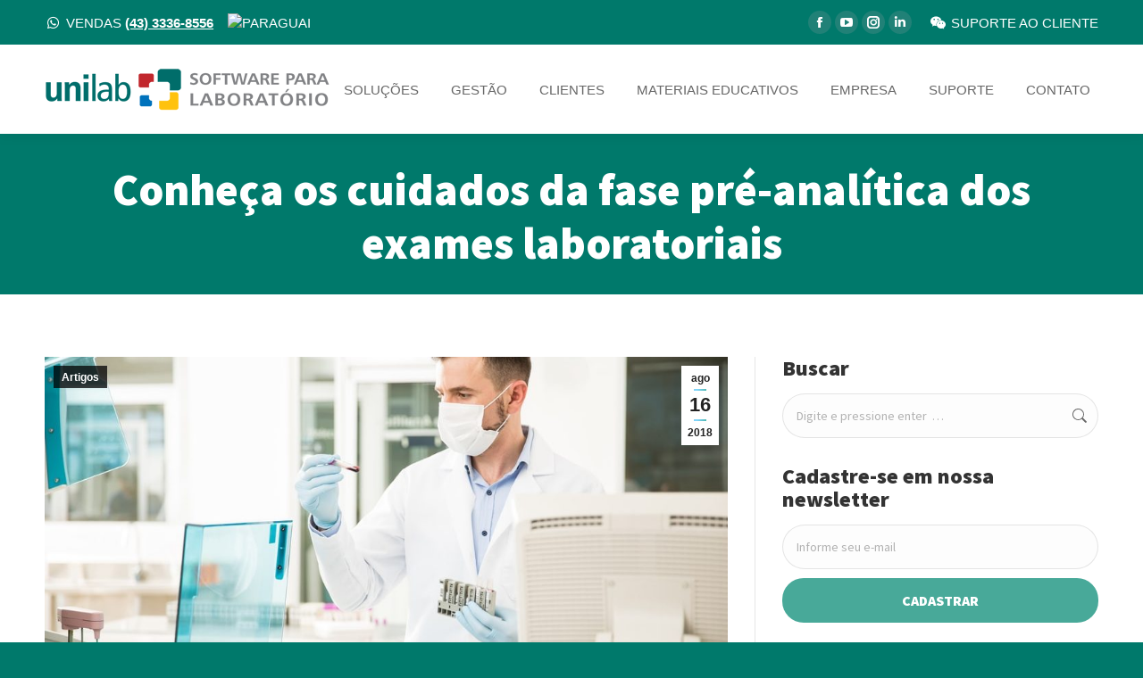

--- FILE ---
content_type: text/html; charset=UTF-8
request_url: https://www.unilab.com.br/materiais-educativos/artigos/fase-pre-analitica/
body_size: 33567
content:
<!DOCTYPE html>
<!--[if !(IE 6) | !(IE 7) | !(IE 8)  ]><!-->
<html lang="pt-BR" class="no-js">
<!--<![endif]-->
<head>
	<meta charset="UTF-8" />
				<meta name="viewport" content="width=device-width, initial-scale=1, maximum-scale=1, user-scalable=0"/>
			<meta name="theme-color" content="#81d4fa"/>	<link rel="profile" href="https://gmpg.org/xfn/11" />
	<meta name='robots' content='index, follow, max-image-preview:large, max-snippet:-1, max-video-preview:-1' />

	<!-- This site is optimized with the Yoast SEO plugin v26.5 - https://yoast.com/wordpress/plugins/seo/ -->
	<title>Fase pré-analítica: Conheça os cuidados!</title>
	<meta name="description" content="Saiba quais são as etapas que constituem a fase pré-analítica e conheça quais cuidados devem ser tomados. Confira!" />
	<link rel="canonical" href="https://www.unilab.com.br/materiais-educativos/artigos/fase-pre-analitica/" />
	<meta property="og:locale" content="pt_BR" />
	<meta property="og:type" content="article" />
	<meta property="og:title" content="Fase pré-analítica: Conheça os cuidados!" />
	<meta property="og:description" content="Saiba quais são as etapas que constituem a fase pré-analítica e conheça quais cuidados devem ser tomados. Confira!" />
	<meta property="og:url" content="https://www.unilab.com.br/materiais-educativos/artigos/fase-pre-analitica/" />
	<meta property="og:site_name" content="-UNILAB Software para Laborat&oacute;rio" />
	<meta property="article:published_time" content="2018-08-16T19:48:16+00:00" />
	<meta property="article:modified_time" content="2020-06-03T12:56:46+00:00" />
	<meta property="og:image" content="https://www.unilab.com.br/wp-content/uploads/2018/08/conheca-os-cuidados-da-fase-preanalitica-dos-exames-laboratoriais.jpeg" />
	<meta property="og:image:width" content="1000" />
	<meta property="og:image:height" content="667" />
	<meta property="og:image:type" content="image/jpeg" />
	<meta name="author" content="UNILAB Software para Laboratório" />
	<meta name="twitter:card" content="summary_large_image" />
	<meta name="twitter:label1" content="Escrito por" />
	<meta name="twitter:data1" content="UNILAB Software para Laboratório" />
	<meta name="twitter:label2" content="Est. tempo de leitura" />
	<meta name="twitter:data2" content="4 minutos" />
	<script type="application/ld+json" class="yoast-schema-graph">{"@context":"https://schema.org","@graph":[{"@type":"WebPage","@id":"https://www.unilab.com.br/materiais-educativos/artigos/fase-pre-analitica/","url":"https://www.unilab.com.br/materiais-educativos/artigos/fase-pre-analitica/","name":"Fase pré-analítica: Conheça os cuidados!","isPartOf":{"@id":"https://www.unilab.com.br/#website"},"primaryImageOfPage":{"@id":"https://www.unilab.com.br/materiais-educativos/artigos/fase-pre-analitica/#primaryimage"},"image":{"@id":"https://www.unilab.com.br/materiais-educativos/artigos/fase-pre-analitica/#primaryimage"},"thumbnailUrl":"https://www.unilab.com.br/wp-content/uploads/2018/08/conheca-os-cuidados-da-fase-preanalitica-dos-exames-laboratoriais.jpeg","datePublished":"2018-08-16T19:48:16+00:00","dateModified":"2020-06-03T12:56:46+00:00","author":{"@id":"https://www.unilab.com.br/#/schema/person/73e22b431c4a4caa35c312f8172746a8"},"description":"Saiba quais são as etapas que constituem a fase pré-analítica e conheça quais cuidados devem ser tomados. Confira!","breadcrumb":{"@id":"https://www.unilab.com.br/materiais-educativos/artigos/fase-pre-analitica/#breadcrumb"},"inLanguage":"pt-BR","potentialAction":[{"@type":"ReadAction","target":["https://www.unilab.com.br/materiais-educativos/artigos/fase-pre-analitica/"]}]},{"@type":"ImageObject","inLanguage":"pt-BR","@id":"https://www.unilab.com.br/materiais-educativos/artigos/fase-pre-analitica/#primaryimage","url":"https://www.unilab.com.br/wp-content/uploads/2018/08/conheca-os-cuidados-da-fase-preanalitica-dos-exames-laboratoriais.jpeg","contentUrl":"https://www.unilab.com.br/wp-content/uploads/2018/08/conheca-os-cuidados-da-fase-preanalitica-dos-exames-laboratoriais.jpeg","width":1000,"height":667,"caption":"fase pré-analitica"},{"@type":"BreadcrumbList","@id":"https://www.unilab.com.br/materiais-educativos/artigos/fase-pre-analitica/#breadcrumb","itemListElement":[{"@type":"ListItem","position":1,"name":"Home","item":"https://www.unilab.com.br/"},{"@type":"ListItem","position":2,"name":"Conheça os cuidados da fase pré-analítica dos exames laboratoriais"}]},{"@type":"WebSite","@id":"https://www.unilab.com.br/#website","url":"https://www.unilab.com.br/","name":"-UNILAB Software para Laborat&oacute;rio","description":"","potentialAction":[{"@type":"SearchAction","target":{"@type":"EntryPoint","urlTemplate":"https://www.unilab.com.br/?s={search_term_string}"},"query-input":{"@type":"PropertyValueSpecification","valueRequired":true,"valueName":"search_term_string"}}],"inLanguage":"pt-BR"},{"@type":"Person","@id":"https://www.unilab.com.br/#/schema/person/73e22b431c4a4caa35c312f8172746a8","name":"UNILAB Software para Laboratório","image":{"@type":"ImageObject","inLanguage":"pt-BR","@id":"https://www.unilab.com.br/#/schema/person/image/","url":"https://secure.gravatar.com/avatar/930a006f843fd39fee0fdc741225fac76feb6f7f89597e9d6d8be365746bbce8?s=96&d=mm&r=g","contentUrl":"https://secure.gravatar.com/avatar/930a006f843fd39fee0fdc741225fac76feb6f7f89597e9d6d8be365746bbce8?s=96&d=mm&r=g","caption":"UNILAB Software para Laboratório"},"description":"O UNILAB é um sistema de informação completo para gerenciamento do seu laboratório de análises clínicas, atendendo todas as demandas do dia a dia, desde a recepção até o faturamento, incluindo sistemas de coleta, recoleta, triagem, gerenciamento de bancada, controles de qualidade, reagentes e interfaceamento com equipamentos e laboratórios de apoio.","url":"https://www.unilab.com.br/author/unilab/"}]}</script>
	<!-- / Yoast SEO plugin. -->


<link rel='dns-prefetch' href='//maps.google.com' />

<link rel="alternate" type="application/rss+xml" title="Feed para -UNILAB Software para Laborat&oacute;rio &raquo;" href="https://www.unilab.com.br/feed/" />
<link rel="alternate" type="application/rss+xml" title="Feed de comentários para -UNILAB Software para Laborat&oacute;rio &raquo;" href="https://www.unilab.com.br/comments/feed/" />
<link rel="alternate" type="application/rss+xml" title="Feed de comentários para -UNILAB Software para Laborat&oacute;rio &raquo; Conheça os cuidados da fase pré-analítica dos exames laboratoriais" href="https://www.unilab.com.br/materiais-educativos/artigos/fase-pre-analitica/feed/" />
<link rel="alternate" title="oEmbed (JSON)" type="application/json+oembed" href="https://www.unilab.com.br/wp-json/oembed/1.0/embed?url=https%3A%2F%2Fwww.unilab.com.br%2Fmateriais-educativos%2Fartigos%2Ffase-pre-analitica%2F" />
<link rel="alternate" title="oEmbed (XML)" type="text/xml+oembed" href="https://www.unilab.com.br/wp-json/oembed/1.0/embed?url=https%3A%2F%2Fwww.unilab.com.br%2Fmateriais-educativos%2Fartigos%2Ffase-pre-analitica%2F&#038;format=xml" />
<style id='wp-img-auto-sizes-contain-inline-css'>
img:is([sizes=auto i],[sizes^="auto," i]){contain-intrinsic-size:3000px 1500px}
/*# sourceURL=wp-img-auto-sizes-contain-inline-css */
</style>
<link rel='stylesheet' id='contact-form-7-css' href='https://www.unilab.com.br/wp-content/plugins/contact-form-7/includes/css/styles.css?ver=6.1.4' media='all' />
<link rel='stylesheet' id='wpgmp-frontend-css' href='https://www.unilab.com.br/wp-content/plugins/wp-google-map-plugin/assets/css/wpgmp_all_frontend.css?ver=4.8.7' media='all' />
<link rel='stylesheet' id='wpos-slick-style-css' href='https://www.unilab.com.br/wp-content/plugins/wp-trending-post-slider-and-widget/assets/css/slick.css?ver=1.8.6' media='all' />
<link rel='stylesheet' id='wtpsw-public-style-css' href='https://www.unilab.com.br/wp-content/plugins/wp-trending-post-slider-and-widget/assets/css/wtpsw-public.css?ver=1.8.6' media='all' />
<link rel='stylesheet' id='the7-font-css' href='https://www.unilab.com.br/wp-content/themes/dt-the7/fonts/icomoon-the7-font/icomoon-the7-font.min.css?ver=14.2.0' media='all' />
<link rel='stylesheet' id='the7-awesome-fonts-css' href='https://www.unilab.com.br/wp-content/themes/dt-the7/fonts/FontAwesome/css/all.min.css?ver=14.2.0' media='all' />
<link rel='stylesheet' id='the7-awesome-fonts-back-css' href='https://www.unilab.com.br/wp-content/themes/dt-the7/fonts/FontAwesome/back-compat.min.css?ver=14.2.0' media='all' />
<link rel='stylesheet' id='the7-Defaults-css' href='https://www.unilab.com.br/wp-content/uploads/smile_fonts/Defaults/Defaults.css?ver=6.9' media='all' />
<link rel='stylesheet' id='dt-web-fonts-css' href='//www.unilab.com.br/wp-content/uploads/omgf/dt-web-fonts/dt-web-fonts.css?ver=1654895160' media='all' />
<link rel='stylesheet' id='dt-main-css' href='https://www.unilab.com.br/wp-content/themes/dt-the7/css/main.min.css?ver=14.2.0' media='all' />
<style id='dt-main-inline-css'>
body #load {
  display: block;
  height: 100%;
  overflow: hidden;
  position: fixed;
  width: 100%;
  z-index: 9901;
  opacity: 1;
  visibility: visible;
  transition: all .35s ease-out;
}
.load-wrap {
  width: 100%;
  height: 100%;
  background-position: center center;
  background-repeat: no-repeat;
  text-align: center;
  display: -ms-flexbox;
  display: -ms-flex;
  display: flex;
  -ms-align-items: center;
  -ms-flex-align: center;
  align-items: center;
  -ms-flex-flow: column wrap;
  flex-flow: column wrap;
  -ms-flex-pack: center;
  -ms-justify-content: center;
  justify-content: center;
}
.load-wrap > svg {
  position: absolute;
  top: 50%;
  left: 50%;
  transform: translate(-50%,-50%);
}
#load {
  background: var(--the7-elementor-beautiful-loading-bg,#ffffff);
  --the7-beautiful-spinner-color2: var(--the7-beautiful-spinner-color,#006d68);
}

/*# sourceURL=dt-main-inline-css */
</style>
<link rel='stylesheet' id='the7-custom-scrollbar-css' href='https://www.unilab.com.br/wp-content/themes/dt-the7/lib/custom-scrollbar/custom-scrollbar.min.css?ver=14.2.0' media='all' />
<link rel='stylesheet' id='the7-wpbakery-css' href='https://www.unilab.com.br/wp-content/themes/dt-the7/css/wpbakery.min.css?ver=14.2.0' media='all' />
<link rel='stylesheet' id='the7-core-css' href='https://www.unilab.com.br/wp-content/plugins/dt-the7-core/assets/css/post-type.min.css?ver=2.7.12' media='all' />
<link rel='stylesheet' id='the7-css-vars-css' href='https://www.unilab.com.br/wp-content/uploads/the7-css/css-vars.css?ver=b14fc69c6e26' media='all' />
<link rel='stylesheet' id='dt-custom-css' href='https://www.unilab.com.br/wp-content/uploads/the7-css/custom.css?ver=b14fc69c6e26' media='all' />
<link rel='stylesheet' id='dt-media-css' href='https://www.unilab.com.br/wp-content/uploads/the7-css/media.css?ver=b14fc69c6e26' media='all' />
<link rel='stylesheet' id='the7-mega-menu-css' href='https://www.unilab.com.br/wp-content/uploads/the7-css/mega-menu.css?ver=b14fc69c6e26' media='all' />
<link rel='stylesheet' id='the7-elements-albums-portfolio-css' href='https://www.unilab.com.br/wp-content/uploads/the7-css/the7-elements-albums-portfolio.css?ver=b14fc69c6e26' media='all' />
<link rel='stylesheet' id='the7-elements-css' href='https://www.unilab.com.br/wp-content/uploads/the7-css/post-type-dynamic.css?ver=b14fc69c6e26' media='all' />
<link rel='stylesheet' id='style-css' href='https://www.unilab.com.br/wp-content/themes/dt-the7/style.css?ver=14.2.0' media='all' />
<script src="https://www.unilab.com.br/wp-includes/js/jquery/jquery.min.js?ver=3.7.1" id="jquery-core-js"></script>
<script src="https://www.unilab.com.br/wp-includes/js/jquery/jquery-migrate.min.js?ver=3.4.1" id="jquery-migrate-js"></script>
<script src="//www.unilab.com.br/wp-content/plugins/revslider/sr6/assets/js/rbtools.min.js?ver=6.7.38" async id="tp-tools-js"></script>
<script src="//www.unilab.com.br/wp-content/plugins/revslider/sr6/assets/js/rs6.min.js?ver=6.7.38" async id="revmin-js"></script>
<script id="dt-above-fold-js-extra">
var dtLocal = {"themeUrl":"https://www.unilab.com.br/wp-content/themes/dt-the7","passText":"Para ver esse post protegido, insira a senha abaixo:","moreButtonText":{"loading":"Carregando...","loadMore":"Veja mais"},"postID":"6352","ajaxurl":"https://www.unilab.com.br/wp-admin/admin-ajax.php","REST":{"baseUrl":"https://www.unilab.com.br/wp-json/the7/v1","endpoints":{"sendMail":"/send-mail"}},"contactMessages":{"required":"Um ou mais campos apresentam um erro. Por favor verifique e tente novamente.","terms":"Please accept the privacy policy.","fillTheCaptchaError":"Please, fill the captcha."},"captchaSiteKey":"","ajaxNonce":"52b203fbfc","pageData":"","themeSettings":{"smoothScroll":"off","lazyLoading":false,"desktopHeader":{"height":100},"ToggleCaptionEnabled":"disabled","ToggleCaption":"Navega\u00e7\u00e3o","floatingHeader":{"showAfter":140,"showMenu":true,"height":60,"logo":{"showLogo":true,"html":"\u003Cimg class=\" preload-me\" src=\"https://www.unilab.com.br/wp-content/uploads/2019/02/logo-unilab_horizontal_288x45-min.png\" srcset=\"https://www.unilab.com.br/wp-content/uploads/2019/02/logo-unilab_horizontal_288x45-min.png 288w, https://www.unilab.com.br/wp-content/uploads/2019/02/logo-unilab_horizontal_576x90-min.png 576w\" width=\"288\" height=\"45\"   sizes=\"288px\" alt=\"-UNILAB Software para Laborat&oacute;rio\" /\u003E","url":"https://www.unilab.com.br/"}},"topLine":{"floatingTopLine":{"logo":{"showLogo":false,"html":""}}},"mobileHeader":{"firstSwitchPoint":1050,"secondSwitchPoint":778,"firstSwitchPointHeight":80,"secondSwitchPointHeight":60,"mobileToggleCaptionEnabled":"disabled","mobileToggleCaption":"Menu"},"stickyMobileHeaderFirstSwitch":{"logo":{"html":"\u003Cimg class=\" preload-me\" src=\"https://www.unilab.com.br/wp-content/uploads/2019/02/logo-unilab_horizontal_320x50-min.png\" srcset=\"https://www.unilab.com.br/wp-content/uploads/2019/02/logo-unilab_horizontal_320x50-min.png 320w, https://www.unilab.com.br/wp-content/uploads/2019/02/logo-unilab_horizontal_640x100-min.png 640w\" width=\"320\" height=\"50\"   sizes=\"320px\" alt=\"-UNILAB Software para Laborat&oacute;rio\" /\u003E"}},"stickyMobileHeaderSecondSwitch":{"logo":{"html":"\u003Cimg class=\" preload-me\" src=\"https://www.unilab.com.br/wp-content/uploads/2019/02/logo-unilab_horizontal_288x45-min.png\" srcset=\"https://www.unilab.com.br/wp-content/uploads/2019/02/logo-unilab_horizontal_288x45-min.png 288w, https://www.unilab.com.br/wp-content/uploads/2019/02/logo-unilab_horizontal_576x90-min.png 576w\" width=\"288\" height=\"45\"   sizes=\"288px\" alt=\"-UNILAB Software para Laborat&oacute;rio\" /\u003E"}},"sidebar":{"switchPoint":990},"boxedWidth":"1340px"},"VCMobileScreenWidth":"768"};
var dtShare = {"shareButtonText":{"facebook":"Share on Facebook","twitter":"Share on X","pinterest":"Pin it","linkedin":"Share on Linkedin","whatsapp":"Share on Whatsapp"},"overlayOpacity":"85"};
//# sourceURL=dt-above-fold-js-extra
</script>
<script src="https://www.unilab.com.br/wp-content/themes/dt-the7/js/above-the-fold.min.js?ver=14.2.0" id="dt-above-fold-js"></script>
<script></script><link rel="https://api.w.org/" href="https://www.unilab.com.br/wp-json/" /><link rel="alternate" title="JSON" type="application/json" href="https://www.unilab.com.br/wp-json/wp/v2/posts/6352" /><link rel="EditURI" type="application/rsd+xml" title="RSD" href="https://www.unilab.com.br/xmlrpc.php?rsd" />
<meta name="generator" content="WordPress 6.9" />
<link rel='shortlink' href='https://www.unilab.com.br/?p=6352' />
<!-- start Simple Custom CSS and JS -->
<style>
/* Add your CSS code here.*/

div.cc-window{
	display:none;
	visibility:hidden;
}
#bricks-component-sEGgKFnILq9_9pJjaL0yqw-wrapper {
    position: fixed;
    z-index: 99997;
    letter-spacing: normal;
    margin-bottom: 50px;
}
.grecaptcha-badge{
	visibility: collapse !important;  
}
.widget-title{
	font-size:24px;
}
.textwidget{
	font-size:16px;
}
.icone-redesocial{
	width:36px;
	height:36px;
	float:left;
}
.fa-facebook-square{
	color:#FFF;
	text-decoration:none;
	text-align:center;
	margin:0 5px 0 5px;

}
.fa-facebook-square:hover{
	color:#FFC20E;
	text-decoration:none;
}
.fa-youtube{
	color:#FFF;
	text-decoration:none;
	text-align:center;
	margin:0 5px 0 5px;
}
.fa-youtube:hover{
	color:#FFC20E;
	text-decoration:none;
}
.fa-instagram{
	color:#FFF;
	text-decoration:none;
	text-align:center;
	margin:0 5px 0 5px;
}
.fa-instagram:hover{
	color:#FFC20E;
	text-decoration:none;
}
.fa-linkedin{
	color:#FFF;
	text-decoration:none;
	text-align:center;
	margin:0 5px 0 5px;
}
.fa-linkedin:hover{
	color:#FFC20E;
	text-decoration:none;
}
.botao-rodape{
	width:125px;
	text-align:center;
	text-transform:uppercase;
	border:2px solid #FFFFFF;
	font-size:16px;
	font-weight:900;
	padding:8px 0 8px 0;
	float:left;
	margin:0 5px 0 5px;
	-webkit-border-radius: 30px;
	-moz-border-radius: 30px;
	border-radius: 30px;

}
.project-info-box{
  display: none;
}
.navigation.post-navigation{
  display: none;
}
.link-cinza a{
	text-decoration:none;
	color:#666666;
}
.link-cinza a:hover{
	text-decoration:underline;
	color:#666666;
}
/*PÁGINA INICIAL*/
.page-id-6728 .light-preset-color.masthead:not(#phantom):not(.sticky-on) .main-nav > li > a, .light-preset-color.masthead:not(#phantom):not(.sticky-on) .main-nav > li > a .menu-text, .light-preset-color.masthead:not(#phantom):not(.sticky-on) .main-nav > li > a .subtitle-text, .light-preset-color.masthead:not(#phantom):not(.sticky-on) .main-nav > li > a:hover span, .light-preset-color.masthead:not(#phantom):not(.sticky-on) .main-nav > li.act > a > span {
    color: #666666 !important;
    background: none;
}

/*PÁGINA GESTÃO*/
.page-id-6748 div.icon_list_icon{
  margin-top: 35px;
}
.page-id-6748 .botao-borda{
	border:2px solid #FFFFFF;
	-webkit-border-radius: 30px;
	-moz-border-radius: 30px;
	border-radius: 30px;
}
/*PÁGINA RESULTADOS ONLINE*/
.page-id-7545 .vc_tta-title-text{
	font-size:20px;
	line-height:24px;
	font-weight:bold;
}
.wpb-js-composer .vc_tta-color-grey.vc_tta-style-modern .vc_tta-tab.vc_active>a{
	border-color:#f0f0f0;
	background-color:#00796B;
	color:#666}
	
/*PÁGINA RESPONSABILIDADE SOCIAL*/
.page-id-7929 .vc_tta-title-text{
	font-size:20px;
	line-height:24px;
	font-weight:bold;
	color:#00796b;
}

/*PÁGINA TRABALHE CONOSCO*/
.page-id-3994 .page-title-breadcrumbs{
	display: none;
}
/*PÁGINA SOLICITE UMA DEMONSTRAÇÃO*/
.page-id-8144 .page-title-breadcrumbs{
	display: none;
}
/*PÁGINA ARTIGOS*/
.page-id-3757 .page-title-breadcrumbs{
	display: none;
}
.page-id-3757 .widget-title{
	font-size:20px;
}


End of comment */ 

</style>
<!-- end Simple Custom CSS and JS -->
<!-- Google Tag Manager -->
<script>(function(w,d,s,l,i){w[l]=w[l]||[];w[l].push({'gtm.start':
new Date().getTime(),event:'gtm.js'});var f=d.getElementsByTagName(s)[0],
j=d.createElement(s),dl=l!='dataLayer'?'&l='+l:'';j.async=true;j.src=
'https://www.googletagmanager.com/gtm.js?id='+i+dl;f.parentNode.insertBefore(j,f);
})(window,document,'script','dataLayer','GTM-WM479B');</script>
<!-- End Google Tag Manager -->
<!-- Google tag (gtag.js) -->
<script async src="https://www.googletagmanager.com/gtag/js?id=AW-16796543632">
</script>
<script>
  window.dataLayer = window.dataLayer || [];
  function gtag(){dataLayer.push(arguments);}
  gtag('js', new Date());

  gtag('config', 'AW-16796543632');
</script>

<meta name="adopt-website-id" content="9a91fdc2-b4ad-4cb8-aef5-515de57373fc" />
<script src="//tag.goadopt.io/injector.js?website_code=9a91fdc2-b4ad-4cb8-aef5-515de57373fc" 
class="adopt-injector"></script>
<!-- Meta Pixel Code -->
<script type='text/javascript'>
!function(f,b,e,v,n,t,s){if(f.fbq)return;n=f.fbq=function(){n.callMethod?
n.callMethod.apply(n,arguments):n.queue.push(arguments)};if(!f._fbq)f._fbq=n;
n.push=n;n.loaded=!0;n.version='2.0';n.queue=[];t=b.createElement(e);t.async=!0;
t.src=v;s=b.getElementsByTagName(e)[0];s.parentNode.insertBefore(t,s)}(window,
document,'script','https://connect.facebook.net/en_US/fbevents.js');
</script>
<!-- End Meta Pixel Code -->
<script type='text/javascript'>var url = window.location.origin + '?ob=open-bridge';
            fbq('set', 'openbridge', '2276652776008360', url);
fbq('init', '2276652776008360', {}, {
    "agent": "wordpress-6.9-4.1.5"
})</script><script type='text/javascript'>
    fbq('track', 'PageView', []);
  </script><meta name="generator" content="Powered by WPBakery Page Builder - drag and drop page builder for WordPress."/>
<meta name="generator" content="Powered by Slider Revolution 6.7.38 - responsive, Mobile-Friendly Slider Plugin for WordPress with comfortable drag and drop interface." />
<script type="text/javascript" id="the7-loader-script">
document.addEventListener("DOMContentLoaded", function(event) {
	var load = document.getElementById("load");
	if(!load.classList.contains('loader-removed')){
		var removeLoading = setTimeout(function() {
			load.className += " loader-removed";
		}, 300);
	}
});
</script>
		<link rel="icon" href="https://www.unilab.com.br/wp-content/uploads/2019/02/simbolo-unilab_16x16.png" type="image/png" sizes="16x16"/><link rel="icon" href="https://www.unilab.com.br/wp-content/uploads/2019/02/simbolo-unilab_32x32.png" type="image/png" sizes="32x32"/><link rel="apple-touch-icon" href="https://www.unilab.com.br/wp-content/uploads/2019/02/simbolo-unilab_60x60.png"><link rel="apple-touch-icon" sizes="76x76" href="https://www.unilab.com.br/wp-content/uploads/2019/02/simbolo-unilab_76x76.png"><link rel="apple-touch-icon" sizes="120x120" href="https://www.unilab.com.br/wp-content/uploads/2019/02/simbolo-unilab_120x120.png"><link rel="apple-touch-icon" sizes="152x152" href="https://www.unilab.com.br/wp-content/uploads/2019/02/simbolo-unilab_152x152.png"><script>function setREVStartSize(e){
			//window.requestAnimationFrame(function() {
				window.RSIW = window.RSIW===undefined ? window.innerWidth : window.RSIW;
				window.RSIH = window.RSIH===undefined ? window.innerHeight : window.RSIH;
				try {
					var pw = document.getElementById(e.c).parentNode.offsetWidth,
						newh;
					pw = pw===0 || isNaN(pw) || (e.l=="fullwidth" || e.layout=="fullwidth") ? window.RSIW : pw;
					e.tabw = e.tabw===undefined ? 0 : parseInt(e.tabw);
					e.thumbw = e.thumbw===undefined ? 0 : parseInt(e.thumbw);
					e.tabh = e.tabh===undefined ? 0 : parseInt(e.tabh);
					e.thumbh = e.thumbh===undefined ? 0 : parseInt(e.thumbh);
					e.tabhide = e.tabhide===undefined ? 0 : parseInt(e.tabhide);
					e.thumbhide = e.thumbhide===undefined ? 0 : parseInt(e.thumbhide);
					e.mh = e.mh===undefined || e.mh=="" || e.mh==="auto" ? 0 : parseInt(e.mh,0);
					if(e.layout==="fullscreen" || e.l==="fullscreen")
						newh = Math.max(e.mh,window.RSIH);
					else{
						e.gw = Array.isArray(e.gw) ? e.gw : [e.gw];
						for (var i in e.rl) if (e.gw[i]===undefined || e.gw[i]===0) e.gw[i] = e.gw[i-1];
						e.gh = e.el===undefined || e.el==="" || (Array.isArray(e.el) && e.el.length==0)? e.gh : e.el;
						e.gh = Array.isArray(e.gh) ? e.gh : [e.gh];
						for (var i in e.rl) if (e.gh[i]===undefined || e.gh[i]===0) e.gh[i] = e.gh[i-1];
											
						var nl = new Array(e.rl.length),
							ix = 0,
							sl;
						e.tabw = e.tabhide>=pw ? 0 : e.tabw;
						e.thumbw = e.thumbhide>=pw ? 0 : e.thumbw;
						e.tabh = e.tabhide>=pw ? 0 : e.tabh;
						e.thumbh = e.thumbhide>=pw ? 0 : e.thumbh;
						for (var i in e.rl) nl[i] = e.rl[i]<window.RSIW ? 0 : e.rl[i];
						sl = nl[0];
						for (var i in nl) if (sl>nl[i] && nl[i]>0) { sl = nl[i]; ix=i;}
						var m = pw>(e.gw[ix]+e.tabw+e.thumbw) ? 1 : (pw-(e.tabw+e.thumbw)) / (e.gw[ix]);
						newh =  (e.gh[ix] * m) + (e.tabh + e.thumbh);
					}
					var el = document.getElementById(e.c);
					if (el!==null && el) el.style.height = newh+"px";
					el = document.getElementById(e.c+"_wrapper");
					if (el!==null && el) {
						el.style.height = newh+"px";
						el.style.display = "block";
					}
				} catch(e){
					console.log("Failure at Presize of Slider:" + e)
				}
			//});
		  };</script>
<noscript><style> .wpb_animate_when_almost_visible { opacity: 1; }</style></noscript><style id='global-styles-inline-css'>
:root{--wp--preset--aspect-ratio--square: 1;--wp--preset--aspect-ratio--4-3: 4/3;--wp--preset--aspect-ratio--3-4: 3/4;--wp--preset--aspect-ratio--3-2: 3/2;--wp--preset--aspect-ratio--2-3: 2/3;--wp--preset--aspect-ratio--16-9: 16/9;--wp--preset--aspect-ratio--9-16: 9/16;--wp--preset--color--black: #000000;--wp--preset--color--cyan-bluish-gray: #abb8c3;--wp--preset--color--white: #FFF;--wp--preset--color--pale-pink: #f78da7;--wp--preset--color--vivid-red: #cf2e2e;--wp--preset--color--luminous-vivid-orange: #ff6900;--wp--preset--color--luminous-vivid-amber: #fcb900;--wp--preset--color--light-green-cyan: #7bdcb5;--wp--preset--color--vivid-green-cyan: #00d084;--wp--preset--color--pale-cyan-blue: #8ed1fc;--wp--preset--color--vivid-cyan-blue: #0693e3;--wp--preset--color--vivid-purple: #9b51e0;--wp--preset--color--accent: #81d4fa;--wp--preset--color--dark-gray: #111;--wp--preset--color--light-gray: #767676;--wp--preset--gradient--vivid-cyan-blue-to-vivid-purple: linear-gradient(135deg,rgb(6,147,227) 0%,rgb(155,81,224) 100%);--wp--preset--gradient--light-green-cyan-to-vivid-green-cyan: linear-gradient(135deg,rgb(122,220,180) 0%,rgb(0,208,130) 100%);--wp--preset--gradient--luminous-vivid-amber-to-luminous-vivid-orange: linear-gradient(135deg,rgb(252,185,0) 0%,rgb(255,105,0) 100%);--wp--preset--gradient--luminous-vivid-orange-to-vivid-red: linear-gradient(135deg,rgb(255,105,0) 0%,rgb(207,46,46) 100%);--wp--preset--gradient--very-light-gray-to-cyan-bluish-gray: linear-gradient(135deg,rgb(238,238,238) 0%,rgb(169,184,195) 100%);--wp--preset--gradient--cool-to-warm-spectrum: linear-gradient(135deg,rgb(74,234,220) 0%,rgb(151,120,209) 20%,rgb(207,42,186) 40%,rgb(238,44,130) 60%,rgb(251,105,98) 80%,rgb(254,248,76) 100%);--wp--preset--gradient--blush-light-purple: linear-gradient(135deg,rgb(255,206,236) 0%,rgb(152,150,240) 100%);--wp--preset--gradient--blush-bordeaux: linear-gradient(135deg,rgb(254,205,165) 0%,rgb(254,45,45) 50%,rgb(107,0,62) 100%);--wp--preset--gradient--luminous-dusk: linear-gradient(135deg,rgb(255,203,112) 0%,rgb(199,81,192) 50%,rgb(65,88,208) 100%);--wp--preset--gradient--pale-ocean: linear-gradient(135deg,rgb(255,245,203) 0%,rgb(182,227,212) 50%,rgb(51,167,181) 100%);--wp--preset--gradient--electric-grass: linear-gradient(135deg,rgb(202,248,128) 0%,rgb(113,206,126) 100%);--wp--preset--gradient--midnight: linear-gradient(135deg,rgb(2,3,129) 0%,rgb(40,116,252) 100%);--wp--preset--font-size--small: 13px;--wp--preset--font-size--medium: 20px;--wp--preset--font-size--large: 36px;--wp--preset--font-size--x-large: 42px;--wp--preset--spacing--20: 0.44rem;--wp--preset--spacing--30: 0.67rem;--wp--preset--spacing--40: 1rem;--wp--preset--spacing--50: 1.5rem;--wp--preset--spacing--60: 2.25rem;--wp--preset--spacing--70: 3.38rem;--wp--preset--spacing--80: 5.06rem;--wp--preset--shadow--natural: 6px 6px 9px rgba(0, 0, 0, 0.2);--wp--preset--shadow--deep: 12px 12px 50px rgba(0, 0, 0, 0.4);--wp--preset--shadow--sharp: 6px 6px 0px rgba(0, 0, 0, 0.2);--wp--preset--shadow--outlined: 6px 6px 0px -3px rgb(255, 255, 255), 6px 6px rgb(0, 0, 0);--wp--preset--shadow--crisp: 6px 6px 0px rgb(0, 0, 0);}:where(.is-layout-flex){gap: 0.5em;}:where(.is-layout-grid){gap: 0.5em;}body .is-layout-flex{display: flex;}.is-layout-flex{flex-wrap: wrap;align-items: center;}.is-layout-flex > :is(*, div){margin: 0;}body .is-layout-grid{display: grid;}.is-layout-grid > :is(*, div){margin: 0;}:where(.wp-block-columns.is-layout-flex){gap: 2em;}:where(.wp-block-columns.is-layout-grid){gap: 2em;}:where(.wp-block-post-template.is-layout-flex){gap: 1.25em;}:where(.wp-block-post-template.is-layout-grid){gap: 1.25em;}.has-black-color{color: var(--wp--preset--color--black) !important;}.has-cyan-bluish-gray-color{color: var(--wp--preset--color--cyan-bluish-gray) !important;}.has-white-color{color: var(--wp--preset--color--white) !important;}.has-pale-pink-color{color: var(--wp--preset--color--pale-pink) !important;}.has-vivid-red-color{color: var(--wp--preset--color--vivid-red) !important;}.has-luminous-vivid-orange-color{color: var(--wp--preset--color--luminous-vivid-orange) !important;}.has-luminous-vivid-amber-color{color: var(--wp--preset--color--luminous-vivid-amber) !important;}.has-light-green-cyan-color{color: var(--wp--preset--color--light-green-cyan) !important;}.has-vivid-green-cyan-color{color: var(--wp--preset--color--vivid-green-cyan) !important;}.has-pale-cyan-blue-color{color: var(--wp--preset--color--pale-cyan-blue) !important;}.has-vivid-cyan-blue-color{color: var(--wp--preset--color--vivid-cyan-blue) !important;}.has-vivid-purple-color{color: var(--wp--preset--color--vivid-purple) !important;}.has-black-background-color{background-color: var(--wp--preset--color--black) !important;}.has-cyan-bluish-gray-background-color{background-color: var(--wp--preset--color--cyan-bluish-gray) !important;}.has-white-background-color{background-color: var(--wp--preset--color--white) !important;}.has-pale-pink-background-color{background-color: var(--wp--preset--color--pale-pink) !important;}.has-vivid-red-background-color{background-color: var(--wp--preset--color--vivid-red) !important;}.has-luminous-vivid-orange-background-color{background-color: var(--wp--preset--color--luminous-vivid-orange) !important;}.has-luminous-vivid-amber-background-color{background-color: var(--wp--preset--color--luminous-vivid-amber) !important;}.has-light-green-cyan-background-color{background-color: var(--wp--preset--color--light-green-cyan) !important;}.has-vivid-green-cyan-background-color{background-color: var(--wp--preset--color--vivid-green-cyan) !important;}.has-pale-cyan-blue-background-color{background-color: var(--wp--preset--color--pale-cyan-blue) !important;}.has-vivid-cyan-blue-background-color{background-color: var(--wp--preset--color--vivid-cyan-blue) !important;}.has-vivid-purple-background-color{background-color: var(--wp--preset--color--vivid-purple) !important;}.has-black-border-color{border-color: var(--wp--preset--color--black) !important;}.has-cyan-bluish-gray-border-color{border-color: var(--wp--preset--color--cyan-bluish-gray) !important;}.has-white-border-color{border-color: var(--wp--preset--color--white) !important;}.has-pale-pink-border-color{border-color: var(--wp--preset--color--pale-pink) !important;}.has-vivid-red-border-color{border-color: var(--wp--preset--color--vivid-red) !important;}.has-luminous-vivid-orange-border-color{border-color: var(--wp--preset--color--luminous-vivid-orange) !important;}.has-luminous-vivid-amber-border-color{border-color: var(--wp--preset--color--luminous-vivid-amber) !important;}.has-light-green-cyan-border-color{border-color: var(--wp--preset--color--light-green-cyan) !important;}.has-vivid-green-cyan-border-color{border-color: var(--wp--preset--color--vivid-green-cyan) !important;}.has-pale-cyan-blue-border-color{border-color: var(--wp--preset--color--pale-cyan-blue) !important;}.has-vivid-cyan-blue-border-color{border-color: var(--wp--preset--color--vivid-cyan-blue) !important;}.has-vivid-purple-border-color{border-color: var(--wp--preset--color--vivid-purple) !important;}.has-vivid-cyan-blue-to-vivid-purple-gradient-background{background: var(--wp--preset--gradient--vivid-cyan-blue-to-vivid-purple) !important;}.has-light-green-cyan-to-vivid-green-cyan-gradient-background{background: var(--wp--preset--gradient--light-green-cyan-to-vivid-green-cyan) !important;}.has-luminous-vivid-amber-to-luminous-vivid-orange-gradient-background{background: var(--wp--preset--gradient--luminous-vivid-amber-to-luminous-vivid-orange) !important;}.has-luminous-vivid-orange-to-vivid-red-gradient-background{background: var(--wp--preset--gradient--luminous-vivid-orange-to-vivid-red) !important;}.has-very-light-gray-to-cyan-bluish-gray-gradient-background{background: var(--wp--preset--gradient--very-light-gray-to-cyan-bluish-gray) !important;}.has-cool-to-warm-spectrum-gradient-background{background: var(--wp--preset--gradient--cool-to-warm-spectrum) !important;}.has-blush-light-purple-gradient-background{background: var(--wp--preset--gradient--blush-light-purple) !important;}.has-blush-bordeaux-gradient-background{background: var(--wp--preset--gradient--blush-bordeaux) !important;}.has-luminous-dusk-gradient-background{background: var(--wp--preset--gradient--luminous-dusk) !important;}.has-pale-ocean-gradient-background{background: var(--wp--preset--gradient--pale-ocean) !important;}.has-electric-grass-gradient-background{background: var(--wp--preset--gradient--electric-grass) !important;}.has-midnight-gradient-background{background: var(--wp--preset--gradient--midnight) !important;}.has-small-font-size{font-size: var(--wp--preset--font-size--small) !important;}.has-medium-font-size{font-size: var(--wp--preset--font-size--medium) !important;}.has-large-font-size{font-size: var(--wp--preset--font-size--large) !important;}.has-x-large-font-size{font-size: var(--wp--preset--font-size--x-large) !important;}
/*# sourceURL=global-styles-inline-css */
</style>
<link rel='stylesheet' id='rs-plugin-settings-css' href='//www.unilab.com.br/wp-content/plugins/revslider/sr6/assets/css/rs6.css?ver=6.7.38' media='all' />
<style id='rs-plugin-settings-inline-css'>
#rs-demo-id {}
/*# sourceURL=rs-plugin-settings-inline-css */
</style>
</head>
<body id="the7-body" class="wp-singular post-template-default single single-post postid-6352 single-format-standard wp-embed-responsive wp-theme-dt-the7 the7-core-ver-2.7.12 dt-responsive-on right-mobile-menu-close-icon ouside-menu-close-icon mobile-hamburger-close-bg-enable mobile-hamburger-close-bg-hover-enable  fade-medium-mobile-menu-close-icon fade-medium-menu-close-icon accent-gradient srcset-enabled btn-flat custom-btn-color custom-btn-hover-color phantom-fade phantom-shadow-decoration phantom-custom-logo-on sticky-mobile-header top-header first-switch-logo-left first-switch-menu-right second-switch-logo-left second-switch-menu-right right-mobile-menu layzr-loading-on inline-message-style the7-ver-14.2.0 dt-fa-compatibility wpb-js-composer js-comp-ver-8.7.2 vc_responsive">

<!-- Meta Pixel Code -->
<noscript>
<img height="1" width="1" style="display:none" alt="fbpx"
src="https://www.facebook.com/tr?id=2276652776008360&ev=PageView&noscript=1" />
</noscript>
<!-- End Meta Pixel Code -->
<!-- The7 14.2.0 -->
<div id="load" class="spinner-loader">
	<div class="load-wrap"><style type="text/css">
    [class*="the7-spinner-animate-"]{
        animation: spinner-animation 1s cubic-bezier(1,1,1,1) infinite;
        x:46.5px;
        y:40px;
        width:7px;
        height:20px;
        fill:var(--the7-beautiful-spinner-color2);
        opacity: 0.2;
    }
    .the7-spinner-animate-2{
        animation-delay: 0.083s;
    }
    .the7-spinner-animate-3{
        animation-delay: 0.166s;
    }
    .the7-spinner-animate-4{
         animation-delay: 0.25s;
    }
    .the7-spinner-animate-5{
         animation-delay: 0.33s;
    }
    .the7-spinner-animate-6{
         animation-delay: 0.416s;
    }
    .the7-spinner-animate-7{
         animation-delay: 0.5s;
    }
    .the7-spinner-animate-8{
         animation-delay: 0.58s;
    }
    .the7-spinner-animate-9{
         animation-delay: 0.666s;
    }
    .the7-spinner-animate-10{
         animation-delay: 0.75s;
    }
    .the7-spinner-animate-11{
        animation-delay: 0.83s;
    }
    .the7-spinner-animate-12{
        animation-delay: 0.916s;
    }
    @keyframes spinner-animation{
        from {
            opacity: 1;
        }
        to{
            opacity: 0;
        }
    }
</style>
<svg width="75px" height="75px" xmlns="http://www.w3.org/2000/svg" viewBox="0 0 100 100" preserveAspectRatio="xMidYMid">
	<rect class="the7-spinner-animate-1" rx="5" ry="5" transform="rotate(0 50 50) translate(0 -30)"></rect>
	<rect class="the7-spinner-animate-2" rx="5" ry="5" transform="rotate(30 50 50) translate(0 -30)"></rect>
	<rect class="the7-spinner-animate-3" rx="5" ry="5" transform="rotate(60 50 50) translate(0 -30)"></rect>
	<rect class="the7-spinner-animate-4" rx="5" ry="5" transform="rotate(90 50 50) translate(0 -30)"></rect>
	<rect class="the7-spinner-animate-5" rx="5" ry="5" transform="rotate(120 50 50) translate(0 -30)"></rect>
	<rect class="the7-spinner-animate-6" rx="5" ry="5" transform="rotate(150 50 50) translate(0 -30)"></rect>
	<rect class="the7-spinner-animate-7" rx="5" ry="5" transform="rotate(180 50 50) translate(0 -30)"></rect>
	<rect class="the7-spinner-animate-8" rx="5" ry="5" transform="rotate(210 50 50) translate(0 -30)"></rect>
	<rect class="the7-spinner-animate-9" rx="5" ry="5" transform="rotate(240 50 50) translate(0 -30)"></rect>
	<rect class="the7-spinner-animate-10" rx="5" ry="5" transform="rotate(270 50 50) translate(0 -30)"></rect>
	<rect class="the7-spinner-animate-11" rx="5" ry="5" transform="rotate(300 50 50) translate(0 -30)"></rect>
	<rect class="the7-spinner-animate-12" rx="5" ry="5" transform="rotate(330 50 50) translate(0 -30)"></rect>
</svg></div>
</div>
<div id="page" >
	<a class="skip-link screen-reader-text" href="#content">Pular para o conteúdo</a>

<div class="masthead inline-header center widgets full-height shadow-decoration shadow-mobile-header-decoration medium-mobile-menu-icon mobile-menu-icon-bg-on mobile-menu-icon-hover-bg-on show-sub-menu-on-hover show-mobile-logo" >

	<div class="top-bar line-content">
	<div class="top-bar-bg" ></div>
	<div class="left-widgets mini-widgets"><span class="mini-contacts phone show-on-desktop in-top-bar-left in-top-bar"><i class="fa-fw fab fa-whatsapp"></i>VENDAS <strong><a href="https://api.whatsapp.com/send/?phone=554333368556&amp;text&amp;app_absent=0" target="_blank"><u>(43) 3336-8556</u></a></strong>     <a href="https://unilab.uniware.com.br/paraguay/" target="_blank"><img src="https://unilab.uniware.com.br/wp-content/uploads/2025/09/bandeira-paraguai_46x30.webp" width="30" height="20" alt="Paraguai" border="0" /></a></span></div><div class="right-widgets mini-widgets"><div class="soc-ico show-on-desktop in-top-bar-right in-menu-second-switch custom-bg disabled-border border-off hover-accent-bg hover-disabled-border  hover-border-off"><a title="Facebook page opens in new window" href="https://www.facebook.com/unilabsistema" target="_blank" class="facebook"><span class="soc-font-icon"></span><span class="screen-reader-text">Facebook page opens in new window</span></a><a title="YouTube page opens in new window" href="https://www.youtube.com/channel/UCD2FQLx_0I3p3hf9UtJBdSw" target="_blank" class="you-tube"><span class="soc-font-icon"></span><span class="screen-reader-text">YouTube page opens in new window</span></a><a title="Instagram page opens in new window" href="https://www.instagram.com/unilabsistema/" target="_blank" class="instagram"><span class="soc-font-icon"></span><span class="screen-reader-text">Instagram page opens in new window</span></a><a title="Linkedin page opens in new window" href="https://www.linkedin.com/company/unilab---software-para-laborat%C3%B3rio/" target="_blank" class="linkedin"><span class="soc-font-icon"></span><span class="screen-reader-text">Linkedin page opens in new window</span></a></div><span class="mini-contacts multipurpose_2 show-on-desktop near-logo-first-switch hide-on-second-switch"><i class="fa-fw Defaults-wechat"></i><a href="https://atendimento.unilab.com.br/" target="_blank">SUPORTE AO CLIENTE</a></span></div></div>

	<header class="header-bar" role="banner">

		<div class="branding">
	<div id="site-title" class="assistive-text">-UNILAB Software para Laborat&oacute;rio</div>
	<div id="site-description" class="assistive-text"></div>
	<a class="" href="https://www.unilab.com.br/"><img class=" preload-me" src="https://www.unilab.com.br/wp-content/uploads/2019/02/logo-unilab_horizontal_320x50-min.png" srcset="https://www.unilab.com.br/wp-content/uploads/2019/02/logo-unilab_horizontal_320x50-min.png 320w, https://www.unilab.com.br/wp-content/uploads/2019/02/logo-unilab_horizontal_640x100-min.png 640w" width="320" height="50"   sizes="320px" alt="-UNILAB Software para Laborat&oacute;rio" /><img class="mobile-logo preload-me" src="https://www.unilab.com.br/wp-content/uploads/2019/02/logo-unilab_horizontal_288x45-min.png" srcset="https://www.unilab.com.br/wp-content/uploads/2019/02/logo-unilab_horizontal_288x45-min.png 288w, https://www.unilab.com.br/wp-content/uploads/2019/02/logo-unilab_horizontal_576x90-min.png 576w" width="288" height="45"   sizes="288px" alt="-UNILAB Software para Laborat&oacute;rio" /></a></div>

		<ul id="primary-menu" class="main-nav underline-decoration from-centre-line outside-item-remove-margin"><li class="menu-item menu-item-type-custom menu-item-object-custom menu-item-has-children menu-item-7935 first has-children depth-0"><a href='#' class='not-clickable-item' data-level='1' aria-haspopup='true' aria-expanded='false'><span class="menu-item-text"><span class="menu-text">Soluções</span></span></a><ul class="sub-nav hover-style-bg level-arrows-on" role="group"><li class="menu-item menu-item-type-post_type menu-item-object-page menu-item-7431 first depth-1"><a href='https://www.unilab.com.br/solucoes/unilab-lis/' data-level='2'><span class="menu-item-text"><span class="menu-text">Unilab/LIS</span></span></a></li> <li class="menu-item menu-item-type-post_type menu-item-object-page menu-item-7547 depth-1"><a href='https://www.unilab.com.br/solucoes/resultados-on-line/' data-level='2'><span class="menu-item-text"><span class="menu-text">Resultados Online</span></span></a></li> <li class="menu-item menu-item-type-post_type menu-item-object-page menu-item-9306 depth-1"><a href='https://www.unilab.com.br/solucoes/chatlab/' data-level='2'><span class="menu-item-text"><span class="menu-text">Chatlab</span></span></a></li> <li class="menu-item menu-item-type-post_type menu-item-object-page menu-item-9584 depth-1"><a href='https://www.unilab.com.br/solucoes/notificacoes/' data-level='2'><span class="menu-item-text"><span class="menu-text">Central de Notificações</span></span></a></li> <li class="menu-item menu-item-type-post_type menu-item-object-page menu-item-7829 depth-1"><a href='https://www.unilab.com.br/solucoes/aplicativo-mobile/' data-level='2'><span class="menu-item-text"><span class="menu-text">Aplicativo Mobile</span></span></a></li> <li class="menu-item menu-item-type-post_type menu-item-object-page menu-item-7649 depth-1"><a href='https://www.unilab.com.br/solucoes/gerenciamento-financeiro/' data-level='2'><span class="menu-item-text"><span class="menu-text">Gerenciamento Financeiro</span></span></a></li> <li class="menu-item menu-item-type-post_type menu-item-object-page menu-item-7682 depth-1"><a href='https://www.unilab.com.br/solucoes/controle-de-estoque/' data-level='2'><span class="menu-item-text"><span class="menu-text">Controle de Estoque</span></span></a></li> <li class="menu-item menu-item-type-post_type menu-item-object-page menu-item-7706 depth-1"><a href='https://www.unilab.com.br/solucoes/soroteca/' data-level='2'><span class="menu-item-text"><span class="menu-text">Soroteca</span></span></a></li> <li class="menu-item menu-item-type-post_type menu-item-object-page menu-item-7759 depth-1"><a href='https://www.unilab.com.br/solucoes/gestao-do-atendimento/' data-level='2'><span class="menu-item-text"><span class="menu-text">Gestão do Atendimento</span></span></a></li> <li class="menu-item menu-item-type-post_type menu-item-object-page menu-item-7731 depth-1"><a href='https://www.unilab.com.br/solucoes/automacao-laboratorial/' data-level='2'><span class="menu-item-text"><span class="menu-text">Automação Laboratorial</span></span></a></li> </ul></li> <li class="menu-item menu-item-type-post_type menu-item-object-page menu-item-6750 depth-0"><a href='https://www.unilab.com.br/gestao/' data-level='1'><span class="menu-item-text"><span class="menu-text">Gestão</span></span></a></li> <li class="menu-item menu-item-type-post_type menu-item-object-page menu-item-6751 depth-0"><a href='https://www.unilab.com.br/lista-de-clientes/' data-level='1'><span class="menu-item-text"><span class="menu-text">Clientes</span></span></a></li> <li class="menu-item menu-item-type-post_type menu-item-object-page menu-item-has-children menu-item-5334 has-children depth-0"><a href='https://www.unilab.com.br/materiais-educativos/artigos-unilab/' class='not-clickable-item' data-level='1' aria-haspopup='true' aria-expanded='false'><span class="menu-item-text"><span class="menu-text">Materiais Educativos</span></span></a><ul class="sub-nav hover-style-bg level-arrows-on" role="group"><li class="menu-item menu-item-type-post_type menu-item-object-page menu-item-3786 first depth-1"><a href='https://www.unilab.com.br/materiais-educativos/artigos-unilab/' data-level='2'><span class="menu-item-text"><span class="menu-text">Artigos</span></span></a></li> <li class="menu-item menu-item-type-post_type menu-item-object-page menu-item-5330 depth-1"><a href='https://www.unilab.com.br/materiais-educativos/ebooks-unilab/' data-level='2'><span class="menu-item-text"><span class="menu-text">E-books</span></span></a></li> </ul></li> <li class="menu-item menu-item-type-custom menu-item-object-custom menu-item-has-children menu-item-7938 has-children depth-0"><a class='not-clickable-item' data-level='1' aria-haspopup='true' aria-expanded='false'><span class="menu-item-text"><span class="menu-text">Empresa</span></span></a><ul class="sub-nav hover-style-bg level-arrows-on" role="group"><li class="menu-item menu-item-type-post_type menu-item-object-page menu-item-7939 first depth-1"><a href='https://www.unilab.com.br/empresa/' data-level='2'><span class="menu-item-text"><span class="menu-text">Conheça a Uniware</span></span></a></li> <li class="menu-item menu-item-type-post_type menu-item-object-page menu-item-7931 depth-1"><a href='https://www.unilab.com.br/empresa/responsabilidade-social/' data-level='2'><span class="menu-item-text"><span class="menu-text">Responsabilidade Social</span></span></a></li> <li class="menu-item menu-item-type-post_type menu-item-object-page menu-item-7936 depth-1"><a href='https://www.unilab.com.br/empresa/trabalhe-conosco/' data-level='2'><span class="menu-item-text"><span class="menu-text">Trabalhe na Uniware</span></span></a></li> </ul></li> <li class="menu-item menu-item-type-custom menu-item-object-custom menu-item-has-children menu-item-6753 has-children depth-0"><a class='not-clickable-item' data-level='1' aria-haspopup='true' aria-expanded='false'><span class="menu-item-text"><span class="menu-text">Suporte</span></span></a><ul class="sub-nav hover-style-bg level-arrows-on" role="group"><li class="menu-item menu-item-type-custom menu-item-object-custom menu-item-6755 first depth-1"><a href='https://atendimento.unilab.com.br' target='_blank' data-level='2'><span class="menu-item-text"><span class="menu-text">Suporte Online</span></span></a></li> <li class="menu-item menu-item-type-custom menu-item-object-custom menu-item-6756 depth-1"><a href='https://atendimento.unilab.com.br/kb' target='_blank' data-level='2'><span class="menu-item-text"><span class="menu-text">Base de Conhecimento</span></span></a></li> </ul></li> <li class="menu-item menu-item-type-custom menu-item-object-custom menu-item-has-children menu-item-8152 last has-children depth-0"><a class='not-clickable-item' data-level='1' aria-haspopup='true' aria-expanded='false'><span class="menu-item-text"><span class="menu-text">Contato</span></span></a><ul class="sub-nav hover-style-bg level-arrows-on" role="group"><li class="menu-item menu-item-type-post_type menu-item-object-page menu-item-8150 first depth-1"><a href='https://www.unilab.com.br/contato/' data-level='2'><span class="menu-item-text"><span class="menu-text">Fale com a Uniware</span></span></a></li> <li class="menu-item menu-item-type-post_type menu-item-object-page menu-item-8151 depth-1"><a href='https://www.unilab.com.br/solicite-uma-demonstracao/' data-level='2'><span class="menu-item-text"><span class="menu-text">Solicite uma demonstração do Unilab</span></span></a></li> </ul></li> </ul>
		
	</header>

</div>
<div role="navigation" aria-label="Main Menu" class="dt-mobile-header mobile-menu-show-divider">
	<div class="dt-close-mobile-menu-icon" aria-label="Close" role="button" tabindex="0"><div class="close-line-wrap"><span class="close-line"></span><span class="close-line"></span><span class="close-line"></span></div></div>	<ul id="mobile-menu" class="mobile-main-nav">
		<li class="menu-item menu-item-type-custom menu-item-object-custom menu-item-has-children menu-item-7935 first has-children depth-0"><a href='#' class='not-clickable-item' data-level='1' aria-haspopup='true' aria-expanded='false'><span class="menu-item-text"><span class="menu-text">Soluções</span></span></a><ul class="sub-nav hover-style-bg level-arrows-on" role="group"><li class="menu-item menu-item-type-post_type menu-item-object-page menu-item-7431 first depth-1"><a href='https://www.unilab.com.br/solucoes/unilab-lis/' data-level='2'><span class="menu-item-text"><span class="menu-text">Unilab/LIS</span></span></a></li> <li class="menu-item menu-item-type-post_type menu-item-object-page menu-item-7547 depth-1"><a href='https://www.unilab.com.br/solucoes/resultados-on-line/' data-level='2'><span class="menu-item-text"><span class="menu-text">Resultados Online</span></span></a></li> <li class="menu-item menu-item-type-post_type menu-item-object-page menu-item-9306 depth-1"><a href='https://www.unilab.com.br/solucoes/chatlab/' data-level='2'><span class="menu-item-text"><span class="menu-text">Chatlab</span></span></a></li> <li class="menu-item menu-item-type-post_type menu-item-object-page menu-item-9584 depth-1"><a href='https://www.unilab.com.br/solucoes/notificacoes/' data-level='2'><span class="menu-item-text"><span class="menu-text">Central de Notificações</span></span></a></li> <li class="menu-item menu-item-type-post_type menu-item-object-page menu-item-7829 depth-1"><a href='https://www.unilab.com.br/solucoes/aplicativo-mobile/' data-level='2'><span class="menu-item-text"><span class="menu-text">Aplicativo Mobile</span></span></a></li> <li class="menu-item menu-item-type-post_type menu-item-object-page menu-item-7649 depth-1"><a href='https://www.unilab.com.br/solucoes/gerenciamento-financeiro/' data-level='2'><span class="menu-item-text"><span class="menu-text">Gerenciamento Financeiro</span></span></a></li> <li class="menu-item menu-item-type-post_type menu-item-object-page menu-item-7682 depth-1"><a href='https://www.unilab.com.br/solucoes/controle-de-estoque/' data-level='2'><span class="menu-item-text"><span class="menu-text">Controle de Estoque</span></span></a></li> <li class="menu-item menu-item-type-post_type menu-item-object-page menu-item-7706 depth-1"><a href='https://www.unilab.com.br/solucoes/soroteca/' data-level='2'><span class="menu-item-text"><span class="menu-text">Soroteca</span></span></a></li> <li class="menu-item menu-item-type-post_type menu-item-object-page menu-item-7759 depth-1"><a href='https://www.unilab.com.br/solucoes/gestao-do-atendimento/' data-level='2'><span class="menu-item-text"><span class="menu-text">Gestão do Atendimento</span></span></a></li> <li class="menu-item menu-item-type-post_type menu-item-object-page menu-item-7731 depth-1"><a href='https://www.unilab.com.br/solucoes/automacao-laboratorial/' data-level='2'><span class="menu-item-text"><span class="menu-text">Automação Laboratorial</span></span></a></li> </ul></li> <li class="menu-item menu-item-type-post_type menu-item-object-page menu-item-6750 depth-0"><a href='https://www.unilab.com.br/gestao/' data-level='1'><span class="menu-item-text"><span class="menu-text">Gestão</span></span></a></li> <li class="menu-item menu-item-type-post_type menu-item-object-page menu-item-6751 depth-0"><a href='https://www.unilab.com.br/lista-de-clientes/' data-level='1'><span class="menu-item-text"><span class="menu-text">Clientes</span></span></a></li> <li class="menu-item menu-item-type-post_type menu-item-object-page menu-item-has-children menu-item-5334 has-children depth-0"><a href='https://www.unilab.com.br/materiais-educativos/artigos-unilab/' class='not-clickable-item' data-level='1' aria-haspopup='true' aria-expanded='false'><span class="menu-item-text"><span class="menu-text">Materiais Educativos</span></span></a><ul class="sub-nav hover-style-bg level-arrows-on" role="group"><li class="menu-item menu-item-type-post_type menu-item-object-page menu-item-3786 first depth-1"><a href='https://www.unilab.com.br/materiais-educativos/artigos-unilab/' data-level='2'><span class="menu-item-text"><span class="menu-text">Artigos</span></span></a></li> <li class="menu-item menu-item-type-post_type menu-item-object-page menu-item-5330 depth-1"><a href='https://www.unilab.com.br/materiais-educativos/ebooks-unilab/' data-level='2'><span class="menu-item-text"><span class="menu-text">E-books</span></span></a></li> </ul></li> <li class="menu-item menu-item-type-custom menu-item-object-custom menu-item-has-children menu-item-7938 has-children depth-0"><a class='not-clickable-item' data-level='1' aria-haspopup='true' aria-expanded='false'><span class="menu-item-text"><span class="menu-text">Empresa</span></span></a><ul class="sub-nav hover-style-bg level-arrows-on" role="group"><li class="menu-item menu-item-type-post_type menu-item-object-page menu-item-7939 first depth-1"><a href='https://www.unilab.com.br/empresa/' data-level='2'><span class="menu-item-text"><span class="menu-text">Conheça a Uniware</span></span></a></li> <li class="menu-item menu-item-type-post_type menu-item-object-page menu-item-7931 depth-1"><a href='https://www.unilab.com.br/empresa/responsabilidade-social/' data-level='2'><span class="menu-item-text"><span class="menu-text">Responsabilidade Social</span></span></a></li> <li class="menu-item menu-item-type-post_type menu-item-object-page menu-item-7936 depth-1"><a href='https://www.unilab.com.br/empresa/trabalhe-conosco/' data-level='2'><span class="menu-item-text"><span class="menu-text">Trabalhe na Uniware</span></span></a></li> </ul></li> <li class="menu-item menu-item-type-custom menu-item-object-custom menu-item-has-children menu-item-6753 has-children depth-0"><a class='not-clickable-item' data-level='1' aria-haspopup='true' aria-expanded='false'><span class="menu-item-text"><span class="menu-text">Suporte</span></span></a><ul class="sub-nav hover-style-bg level-arrows-on" role="group"><li class="menu-item menu-item-type-custom menu-item-object-custom menu-item-6755 first depth-1"><a href='https://atendimento.unilab.com.br' target='_blank' data-level='2'><span class="menu-item-text"><span class="menu-text">Suporte Online</span></span></a></li> <li class="menu-item menu-item-type-custom menu-item-object-custom menu-item-6756 depth-1"><a href='https://atendimento.unilab.com.br/kb' target='_blank' data-level='2'><span class="menu-item-text"><span class="menu-text">Base de Conhecimento</span></span></a></li> </ul></li> <li class="menu-item menu-item-type-custom menu-item-object-custom menu-item-has-children menu-item-8152 last has-children depth-0"><a class='not-clickable-item' data-level='1' aria-haspopup='true' aria-expanded='false'><span class="menu-item-text"><span class="menu-text">Contato</span></span></a><ul class="sub-nav hover-style-bg level-arrows-on" role="group"><li class="menu-item menu-item-type-post_type menu-item-object-page menu-item-8150 first depth-1"><a href='https://www.unilab.com.br/contato/' data-level='2'><span class="menu-item-text"><span class="menu-text">Fale com a Uniware</span></span></a></li> <li class="menu-item menu-item-type-post_type menu-item-object-page menu-item-8151 depth-1"><a href='https://www.unilab.com.br/solicite-uma-demonstracao/' data-level='2'><span class="menu-item-text"><span class="menu-text">Solicite uma demonstração do Unilab</span></span></a></li> </ul></li> 	</ul>
	<div class='mobile-mini-widgets-in-menu'></div>
</div>


		<div class="page-title title-center solid-bg breadcrumbs-off breadcrumbs-mobile-off page-title-responsive-enabled">
			<div class="wf-wrap">

				<div class="page-title-head hgroup"><h1 class="entry-title">Conheça os cuidados da fase pré-analítica dos exames laboratoriais</h1></div>			</div>
		</div>

		

<div id="main" class="sidebar-right sidebar-divider-vertical">

	
	<div class="main-gradient"></div>
	<div class="wf-wrap">
	<div class="wf-container-main">

	

			<div id="content" class="content" role="main">

				
<article id="post-6352" class="single-postlike vertical-fancy-style post-6352 post type-post status-publish format-standard has-post-thumbnail category-artigos category-76 description-off">

	<div class="post-thumbnail"><div class="fancy-date"><a title="16:48" href="https://www.unilab.com.br/2018/08/16/"><span class="entry-month">ago</span><span class="entry-date updated">16</span><span class="entry-year">2018</span></a></div><span class="fancy-categories"><a href="https://www.unilab.com.br/materiais-educativos/artigos/" rel="category tag">Artigos</a></span><img class="preload-me lazy-load aspect" src="data:image/svg+xml,%3Csvg%20xmlns%3D&#39;http%3A%2F%2Fwww.w3.org%2F2000%2Fsvg&#39;%20viewBox%3D&#39;0%200%201000%20500&#39;%2F%3E" data-src="https://www.unilab.com.br/wp-content/uploads/2018/08/conheca-os-cuidados-da-fase-preanalitica-dos-exames-laboratoriais-1000x500.jpeg" data-srcset="https://www.unilab.com.br/wp-content/uploads/2018/08/conheca-os-cuidados-da-fase-preanalitica-dos-exames-laboratoriais-1000x500.jpeg 1000w" loading="eager" style="--ratio: 1000 / 500" sizes="(max-width: 1000px) 100vw, 1000px" width="1000" height="500"  title="conheca-os-cuidados-da-fase-preanalitica-dos-exames-laboratoriais.jpeg" alt="fase pré-analitica" /></div><div class="entry-content"><p>A realização de <a href="https://www.unilab.com.br/materiais-educativos/artigos/descubra-3-tendencias-em-exames-laboratoriais/" target="_blank" rel="noopener noreferrer">exames laboratoriais</a> tem como finalidade garantir que o produto final seja apropriado às necessidades do cliente. Assim, todas as fases do exame devem ser coordenadas seguindo as exigências técnicas indispensáveis para a garantia da segurança e da qualidade.</p>
<p>Sobretudo, é primordial atentar à fase pré-analítica, pois, <strong>nessa etapa, pode se concentrar a maior parte dos enganos causadores de resultados inconsistentes</strong>, conforme o quadro clínico do paciente. Para evitar esses equívocos, são necessários atenção e cuidados especiais.</p>
<p>Este post tem como objetivo apresentar algumas informações da fase pré-analítica dos exames. Acompanhe conosco e boa leitura!</p>
<h2>Quais são as três fases dos exames laboratoriais?</h2>
<p>Primeiramente, o processo dos exames inicia-se com a solicitação médica ao preencher o pedido e encerra quando esse <strong>profissional recebe e interpreta os seus resultados.</strong></p>
<p>Consequentemente, os <a href="https://www.unilab.com.br/materiais-educativos/artigos/marketing-de-causa/" target="_blank" rel="noopener noreferrer">laboratórios</a> executam alguns procedimentos para a realização do exame solicitado. Esse processo pode ser dividido em três principais fases:</p>
<h3>Pré-analítica</h3>
<p>Essa fase inicia com a preparação do paciente, seguida da coleta do material — feita pelo cliente ou pelo laboratório. Ainda são realizados a manipulação e o armazenamento da amostra até o momento em que o exame é feito.</p>
<h3>Analítica</h3>
<p>A fase analítica equivale ao período de realização do teste propriamente dito. Aqui, existem maiores possibilidades de aplicação de técnicas de controle.</p>
<h3>Pós-analítica</h3>
<p>A fase pós-analítica inclui ações de validação e liberação dos resultados efetuados na fase analítica, além da <a href="https://www.unilab.com.br/materiais-educativos/artigos/como-medir-a-produtividade-em-emissao-de-laudos/" target="_blank" rel="noopener noreferrer">emissão de laudos</a> por profissional qualificado.</p>
<h2>Qual é a importância da fase pré-analítica para o resultado dos exames?</h2>
<p>Na fase pré-analítica, pode ocorrer a maior parte de incidência de equívocos laboratoriais, gerando resultados inconsistentes nos exames. <strong>Dentre esses equívocos, estão:</strong></p>
<ul>
<li>questões relacionadas à orientação do paciente;</li>
<li>tipo de alimentação;</li>
<li>ausência ou não jejum e espaço de tempo;</li>
<li>realização de exercícios físicos;</li>
<li>mudanças repentinas de hábitos na rotina, antecedendo a coleta;</li>
<li>uso de medicamentos que podem interferir no resultado.</li>
</ul>
<p>Desse modo, são extremamente importantes os cuidados na fase pré-analítica, sendo fundamental o registro no laudo laboratorial das condições da coleta como forma de garantir qualidade e segurança nos exames.</p>
<h2>Quais são os cuidados que devem ser tomados na fase pré-analítica?</h2>
<p>A fase pré-analítica é constituída por algumas etapas que devem ser realizadas seguindo alguns cuidados. Veja:</p>
<h3>Pedido do exame</h3>
<p>O procedimento para efetivação dos exames laboratoriais começa com o pedido feito pelo médico. Nessa etapa, é <strong>imprescindível que o pedido seja prescrito corretamente</strong>, de modo que o médico descreva o que deseja, colocando o maior número possível de informações.</p>
<h3>Preparo do paciente</h3>
<p>Aqui, acontecem as orientações e os cuidados do paciente. No período que antecede a coleta, o cliente deve receber todas as informações de que necessita para a efetuação do exame — esses esclarecimentos devem ser dados pelo laboratório.</p>
<p>Assim, essas orientações, em <strong>linguagem acessível</strong>, devem ser referentes ao tempo de jejum, à prática de exercícios físicos, ao consumo de bebidas alcoólicas etc. As instruções devem ser feitas por escrito quando o cliente for o responsável pela coleta ou de forma verbal para indicações mais simples.</p>
<p>Os laboratórios clínicos devem cadastrar os clientes, cujos dados pessoais devem estar corretos para reduzir qualquer eventual erro.</p>
<h3>Coleta</h3>
<p>Nessa etapa da obtenção da amostra, os profissionais devem agir com cuidado e atenção. <strong>Seguindo o regulamento específico de <a href="https://www.unilab.com.br/materiais-educativos/artigos/quais-os-5-passos-necessarios-para-abrir-um-posto-de-coleta/" target="_blank" rel="noopener noreferrer">coleta</a>, ocorre a diminuição de erros que poderiam acontecer.</strong></p>
<p>Outros fatores que merecem atenção são o preparo e a organização dos equipamentos a serem utilizados, sendo necessário cuidar do envio das amostras nos prazos adequados, assegurando a qualidade do material.</p>
<h3>Transporte</h3>
<p>Essa é a última etapa da fase pré-analítica, em que é de suma importância o bom <a href="https://www.unilab.com.br/recursos/soroteca/" target="_blank" rel="noopener noreferrer">armazenamento</a> da amostra coletada, identificando-a corretamente, além da utilização de maletas adequadas. <strong>Veículos apropriados, controle do tempo e temperatura etc</strong>. — tudo para que o material tenha segurança e seja preservado em boas condições para análise.</p>
<p>Sendo assim, conclui-se que todas as fases devem ser realizadas com rigorosa atenção e cuidados técnicos, porém, na fase pré-analítica, esse rigor e o cuidado devem ser maiores. É <strong>importante também que os laboratórios invistam na qualificação e na preparação</strong> de seus funcionários para minimizar os equívocos nesse estágio.</p>
<p>Gostou deste artigo? Então, saiba um pouco mais conhecendo <a href="https://www.unilab.com.br/materiais-educativos/artigos/4-dicas-para-treinar-funcionarios-de-laboratorios-de-analises-clinicas/" target="_blank" rel="noopener noreferrer">4 dicas para treinar funcionários de laboratórios de análises clínicas.</a></p>
<p><!--/codes_iframe--></p>
<span class="cp-load-after-post"></span></div><div class="post-meta wf-mobile-collapsed"><div class="entry-meta"><span class="category-link">Category:&nbsp;<a href="https://www.unilab.com.br/materiais-educativos/artigos/" >Artigos</a></span><a class="author vcard" href="https://www.unilab.com.br/author/unilab/" title="Ver todos as postagens de UNILAB Software para Laboratório" rel="author">Por <span class="fn">UNILAB Software para Laboratório</span></a><a href="https://www.unilab.com.br/2018/08/16/" title="16:48" class="data-link" rel="bookmark"><time class="entry-date updated" datetime="2018-08-16T16:48:16-03:00">16/08/2018</time></a><a href="https://www.unilab.com.br/materiais-educativos/artigos/fase-pre-analitica/#respond" class="comment-link" >Deixe um comentário</a></div></div><nav class="navigation post-navigation" role="navigation"><h2 class="screen-reader-text">Navegação de post:</h2><div class="nav-links"><a class="nav-previous" href="https://www.unilab.com.br/tecnologia/gal-entenda-o-gerenciador-de-ambiente-laboratorial/" rel="prev"><svg version="1.1" xmlns="http://www.w3.org/2000/svg" xmlns:xlink="http://www.w3.org/1999/xlink" x="0px" y="0px" viewBox="0 0 16 16" style="enable-background:new 0 0 16 16;" xml:space="preserve"><path class="st0" d="M11.4,1.6c0.2,0.2,0.2,0.5,0,0.7c0,0,0,0,0,0L5.7,8l5.6,5.6c0.2,0.2,0.2,0.5,0,0.7s-0.5,0.2-0.7,0l-6-6c-0.2-0.2-0.2-0.5,0-0.7c0,0,0,0,0,0l6-6C10.8,1.5,11.2,1.5,11.4,1.6C11.4,1.6,11.4,1.6,11.4,1.6z"/></svg><span class="meta-nav" aria-hidden="true">Anterior</span><span class="screen-reader-text">Post anterior:</span><span class="post-title h4-size">GAL: Entenda o Gerenciador de Ambiente Laboratorial</span></a><a class="nav-next" href="https://www.unilab.com.br/tecnologia/tecnologia-mobile-no-laboratorio/" rel="next"><svg version="1.1" xmlns="http://www.w3.org/2000/svg" xmlns:xlink="http://www.w3.org/1999/xlink" x="0px" y="0px" viewBox="0 0 16 16" style="enable-background:new 0 0 16 16;" xml:space="preserve"><path class="st0" d="M4.6,1.6c0.2-0.2,0.5-0.2,0.7,0c0,0,0,0,0,0l6,6c0.2,0.2,0.2,0.5,0,0.7c0,0,0,0,0,0l-6,6c-0.2,0.2-0.5,0.2-0.7,0s-0.2-0.5,0-0.7L10.3,8L4.6,2.4C4.5,2.2,4.5,1.8,4.6,1.6C4.6,1.6,4.6,1.6,4.6,1.6z"/></svg><span class="meta-nav" aria-hidden="true">Próximo</span><span class="screen-reader-text">Próximo post:</span><span class="post-title h4-size">Como preparar seu laboratório para a tecnologia mobile?</span></a></div></nav><div class="single-related-posts"><h3>Artigos relacionados</h3><section class="items-grid"><div class=" related-item"><article class="post-format-standard"><div class="mini-post-img"><a class="alignleft post-rollover layzr-bg" href="https://www.unilab.com.br/materiais-educativos/lgpd-para-empresas/" aria-label="Post image"><img class="preload-me lazy-load aspect" src="data:image/svg+xml,%3Csvg%20xmlns%3D&#39;http%3A%2F%2Fwww.w3.org%2F2000%2Fsvg&#39;%20viewBox%3D&#39;0%200%20110%2080&#39;%2F%3E" data-src="https://www.unilab.com.br/wp-content/uploads/2026/01/01-26-Ano-novo-dados-protegidos_capa-110x80.png" data-srcset="https://www.unilab.com.br/wp-content/uploads/2026/01/01-26-Ano-novo-dados-protegidos_capa-110x80.png 110w, https://www.unilab.com.br/wp-content/uploads/2026/01/01-26-Ano-novo-dados-protegidos_capa-220x160.png 220w" loading="eager" style="--ratio: 110 / 80" sizes="(max-width: 110px) 100vw, 110px" width="110" height="80"  alt="" /></a></div><div class="post-content"><a href="https://www.unilab.com.br/materiais-educativos/lgpd-para-empresas/">LGPD para empresas: 5 pontos da lei que todo gestor de laboratório precisa revisar agora</a><br /><time class="text-secondary" datetime="2026-01-23T10:38:36-03:00">23/01/2026</time></div></article></div><div class=" related-item"><article class="post-format-standard"><div class="mini-post-img"><a class="alignleft post-rollover layzr-bg" href="https://www.unilab.com.br/gestao-laboratorial/saude-mental-na-empresa/" aria-label="Post image"><img class="preload-me lazy-load aspect" src="data:image/svg+xml,%3Csvg%20xmlns%3D&#39;http%3A%2F%2Fwww.w3.org%2F2000%2Fsvg&#39;%20viewBox%3D&#39;0%200%20110%2080&#39;%2F%3E" data-src="https://www.unilab.com.br/wp-content/uploads/2026/01/01-19-Janeiro-branco_capa-1-110x80.png" data-srcset="https://www.unilab.com.br/wp-content/uploads/2026/01/01-19-Janeiro-branco_capa-1-110x80.png 110w, https://www.unilab.com.br/wp-content/uploads/2026/01/01-19-Janeiro-branco_capa-1-220x160.png 220w" loading="eager" style="--ratio: 110 / 80" sizes="(max-width: 110px) 100vw, 110px" width="110" height="80"  alt="" /></a></div><div class="post-content"><a href="https://www.unilab.com.br/gestao-laboratorial/saude-mental-na-empresa/">Janeiro Branco: como corrigir erros de gestão que prejudicam a saúde mental na empresa</a><br /><time class="text-secondary" datetime="2026-01-19T18:43:26-03:00">19/01/2026</time></div></article></div><div class=" related-item"><article class="post-format-standard"><div class="mini-post-img"><a class="alignleft post-rollover layzr-bg" href="https://www.unilab.com.br/gestao-atendimento/7-dicas-para-melhorar-a-gestao-de-filas-e-fidelizar-pacientes/" aria-label="Post image"><img class="preload-me lazy-load aspect" src="data:image/svg+xml,%3Csvg%20xmlns%3D&#39;http%3A%2F%2Fwww.w3.org%2F2000%2Fsvg&#39;%20viewBox%3D&#39;0%200%20110%2080&#39;%2F%3E" data-src="https://www.unilab.com.br/wp-content/uploads/2026/01/Design-sem-nome-2-110x80.png" data-srcset="https://www.unilab.com.br/wp-content/uploads/2026/01/Design-sem-nome-2-110x80.png 110w, https://www.unilab.com.br/wp-content/uploads/2026/01/Design-sem-nome-2-220x160.png 220w" loading="eager" style="--ratio: 110 / 80" sizes="(max-width: 110px) 100vw, 110px" width="110" height="80"  alt="" /></a></div><div class="post-content"><a href="https://www.unilab.com.br/gestao-atendimento/7-dicas-para-melhorar-a-gestao-de-filas-e-fidelizar-pacientes/">7 dicas para melhorar a gestão de filas e fidelizar pacientes</a><br /><time class="text-secondary" datetime="2026-01-19T13:56:23-03:00">19/01/2026</time></div></article></div><div class=" related-item"><article class="post-format-standard"><div class="mini-post-img"><a class="alignleft post-rollover layzr-bg" href="https://www.unilab.com.br/materiais-educativos/artigos/rdc-978-2025/" aria-label="Post image"><img class="preload-me lazy-load aspect" src="data:image/svg+xml,%3Csvg%20xmlns%3D&#39;http%3A%2F%2Fwww.w3.org%2F2000%2Fsvg&#39;%20viewBox%3D&#39;0%200%20110%2080&#39;%2F%3E" data-src="https://www.unilab.com.br/wp-content/uploads/2026/01/Design-sem-nome-1-110x80.png" data-srcset="https://www.unilab.com.br/wp-content/uploads/2026/01/Design-sem-nome-1-110x80.png 110w, https://www.unilab.com.br/wp-content/uploads/2026/01/Design-sem-nome-1-220x160.png 220w" loading="eager" style="--ratio: 110 / 80" sizes="(max-width: 110px) 100vw, 110px" width="110" height="80"  alt="" /></a></div><div class="post-content"><a href="https://www.unilab.com.br/materiais-educativos/artigos/rdc-978-2025/">RDC 978/2025: o que muda no controle de qualidade em laboratórios</a><br /><time class="text-secondary" datetime="2026-01-15T09:53:41-03:00">15/01/2026</time></div></article></div><div class=" related-item"><article class="post-format-standard"><div class="mini-post-img"><a class="alignleft post-rollover layzr-bg" href="https://www.unilab.com.br/materiais-educativos/artigos/reducao-custos-sem-perder-qualidade/" aria-label="Post image"><img class="preload-me lazy-load aspect" src="data:image/svg+xml,%3Csvg%20xmlns%3D&#39;http%3A%2F%2Fwww.w3.org%2F2000%2Fsvg&#39;%20viewBox%3D&#39;0%200%20110%2080&#39;%2F%3E" data-src="https://www.unilab.com.br/wp-content/uploads/2026/01/01-12-Reducao-de-custos_capa-110x80.png" data-srcset="https://www.unilab.com.br/wp-content/uploads/2026/01/01-12-Reducao-de-custos_capa-110x80.png 110w, https://www.unilab.com.br/wp-content/uploads/2026/01/01-12-Reducao-de-custos_capa-220x160.png 220w" loading="eager" style="--ratio: 110 / 80" sizes="(max-width: 110px) 100vw, 110px" width="110" height="80"  alt="" /></a></div><div class="post-content"><a href="https://www.unilab.com.br/materiais-educativos/artigos/reducao-custos-sem-perder-qualidade/">Redução de custos sem perder qualidade: como fazer isso sem “apertar o parafuso errado”</a><br /><time class="text-secondary" datetime="2026-01-12T15:26:36-03:00">12/01/2026</time></div></article></div><div class=" related-item"><article class="post-format-standard"><div class="mini-post-img"><a class="alignleft post-rollover layzr-bg" href="https://www.unilab.com.br/materiais-educativos/artigos/eventos-analises-clinicas-2026/" aria-label="Post image"><img class="preload-me lazy-load aspect" src="data:image/svg+xml,%3Csvg%20xmlns%3D&#39;http%3A%2F%2Fwww.w3.org%2F2000%2Fsvg&#39;%20viewBox%3D&#39;0%200%20110%2080&#39;%2F%3E" data-src="https://www.unilab.com.br/wp-content/uploads/2026/01/banner_2-110x80.png" data-srcset="https://www.unilab.com.br/wp-content/uploads/2026/01/banner_2-110x80.png 110w, https://www.unilab.com.br/wp-content/uploads/2026/01/banner_2-220x160.png 220w" loading="eager" style="--ratio: 110 / 80" sizes="(max-width: 110px) 100vw, 110px" width="110" height="80"  alt="" /></a></div><div class="post-content"><a href="https://www.unilab.com.br/materiais-educativos/artigos/eventos-analises-clinicas-2026/">Eventos de análises clínicas em 2026: o que você não pode perder</a><br /><time class="text-secondary" datetime="2026-01-07T09:07:14-03:00">07/01/2026</time></div></article></div></section></div>
</article>

	<div id="comments" class="comments-area">

	
		
		<div id="respond" class="comment-respond">
		<h3 id="reply-title" class="comment-reply-title">Deixe um comentário <small><a rel="nofollow" id="cancel-comment-reply-link" href="/materiais-educativos/artigos/fase-pre-analitica/#respond" style="display:none;">Cancelar resposta</a></small></h3><form action="https://www.unilab.com.br/wp-comments-post.php" method="post" id="commentform" class="comment-form"><p class="comment-notes text-small">Seu endereço de e-mail não será publicado. Campos obrigatórios estão marcados <span class="required">*</span></p><p class="comment-form-comment"><label class="assistive-text" for="comment">Comentário</label><textarea id="comment" placeholder="Comentário" name="comment" cols="45" rows="8" aria-required="true"></textarea></p><div class="form-fields"><span class="comment-form-author"><label class="assistive-text" for="author">Nome &#42;</label><input id="author" name="author" type="text" placeholder="Nome&#42;" value="" size="30" aria-required="true" /></span>
<span class="comment-form-email"><label class="assistive-text" for="email">E-mail &#42;</label><input id="email" name="email" type="text" placeholder="E-mail&#42;" value="" size="30" aria-required="true" /></span>
<span class="comment-form-url"><label class="assistive-text" for="url">Website</label><input id="url" name="url" type="text" placeholder="Website" value="" size="30" /></span></div>
<p class="comment-form-cookies-consent"><input id="wp-comment-cookies-consent" name="wp-comment-cookies-consent" type="checkbox" value="yes"  /><label for="wp-comment-cookies-consent">Save my name, email, and website in this browser for the next time I comment.</label></p>
<p class="form-submit"><input name="submit" type="submit" id="submit" class="submit" value="Publicar comentário" /> <a href="javascript:void(0);" class="dt-btn dt-btn-m"><span>Postar Comentário</span></a><input type='hidden' name='comment_post_ID' value='6352' id='comment_post_ID' />
<input type='hidden' name='comment_parent' id='comment_parent' value='0' />
</p><p style="display: none;"><input type="hidden" id="akismet_comment_nonce" name="akismet_comment_nonce" value="dee898c382" /></p><p style="display: none !important;" class="akismet-fields-container" data-prefix="ak_"><label>&#916;<textarea name="ak_hp_textarea" cols="45" rows="8" maxlength="100"></textarea></label><input type="hidden" id="ak_js_1" name="ak_js" value="174"/><script>document.getElementById( "ak_js_1" ).setAttribute( "value", ( new Date() ).getTime() );</script></p></form>	</div><!-- #respond -->
	
	</div><!-- #comments .comments-area -->

			</div><!-- #content -->

			
	<aside id="sidebar" class="sidebar">
		<div class="sidebar-content widget-divider-off">
			<section id="search-4" class="widget widget_search"><div class="widget-title">Buscar</div><form class="searchform" role="search" method="get" action="https://www.unilab.com.br/">
    <label for="the7-search" class="screen-reader-text">Search:</label>
    <input type="text" id="the7-search" class="field searchform-s" name="s" value="" placeholder="Digite e pressione enter  &hellip;" />
    <input type="submit" class="assistive-text searchsubmit" value="Go!" />
    <a href="" class="submit"><svg version="1.1" xmlns="http://www.w3.org/2000/svg" xmlns:xlink="http://www.w3.org/1999/xlink" x="0px" y="0px" viewBox="0 0 16 16" style="enable-background:new 0 0 16 16;" xml:space="preserve"><path d="M11.7,10.3c2.1-2.9,1.5-7-1.4-9.1s-7-1.5-9.1,1.4s-1.5,7,1.4,9.1c2.3,1.7,5.4,1.7,7.7,0h0c0,0,0.1,0.1,0.1,0.1l3.8,3.8c0.4,0.4,1,0.4,1.4,0s0.4-1,0-1.4l-3.8-3.9C11.8,10.4,11.8,10.4,11.7,10.3L11.7,10.3z M12,6.5c0,3-2.5,5.5-5.5,5.5S1,9.5,1,6.5S3.5,1,6.5,1S12,3.5,12,6.5z"/></svg></a>
</form>
</section><section id="custom_html-6" class="widget_text widget widget_custom_html"><div class="widget-title">Cadastre-se em nossa newsletter</div><div class="textwidget custom-html-widget">
<div class="wpcf7 no-js" id="wpcf7-f6949-p6352-o1" lang="pt-BR" dir="ltr" data-wpcf7-id="6949">
<div class="screen-reader-response"><p role="status" aria-live="polite" aria-atomic="true"></p> <ul></ul></div>
<form action="/materiais-educativos/artigos/fase-pre-analitica/#wpcf7-f6949-p6352-o1" method="post" class="wpcf7-form init" aria-label="Formulários de contato" novalidate="novalidate" data-status="init">
<fieldset class="hidden-fields-container"><input type="hidden" name="_wpcf7" value="6949" /><input type="hidden" name="_wpcf7_version" value="6.1.4" /><input type="hidden" name="_wpcf7_locale" value="pt_BR" /><input type="hidden" name="_wpcf7_unit_tag" value="wpcf7-f6949-p6352-o1" /><input type="hidden" name="_wpcf7_container_post" value="6352" /><input type="hidden" name="_wpcf7_posted_data_hash" value="" /><input type="hidden" name="_wpcf7_recaptcha_response" value="" />
</fieldset>
<div>
	<p><span class="wpcf7-form-control-wrap" data-name="your-email"><input size="40" maxlength="400" class="wpcf7-form-control wpcf7-email wpcf7-validates-as-required wpcf7-text wpcf7-validates-as-email email-cnews" id="email-cnews" aria-required="true" aria-invalid="false" placeholder="Informe seu e-mail" value="" type="email" name="your-email" /></span>
	</p>
</div>
<div class="wpcf7-response-output" aria-hidden="true"></div>
<div>
	<p><input class="wpcf7-form-control wpcf7-submit has-spinner" type="submit" value="Cadastrar" />
	</p>
</div><p style="display: none !important;" class="akismet-fields-container" data-prefix="_wpcf7_ak_"><label>&#916;<textarea name="_wpcf7_ak_hp_textarea" cols="45" rows="8" maxlength="100"></textarea></label><input type="hidden" id="ak_js_2" name="_wpcf7_ak_js" value="49"/><script>document.getElementById( "ak_js_2" ).setAttribute( "value", ( new Date() ).getTime() );</script></p>
</form>
</div>
</div></section><section id="custom_html-10" class="widget_text widget widget_custom_html"><div class="widget-title">Conheça nossos e-books</div><div class="textwidget custom-html-widget"><a href="https://www.unilab.com.br/materiais-educativos/ebooks-unilab/" target="_self" class="botao-rodape" style="    text-align: inherit;
    color: #fff;
    background-color: #48a999;
    padding: 15px;
    display: block;
    width: auto;
margin-left:-2px;">Conhecer e-books</a></div></section><section id="categories-6" class="widget widget_categories"><div class="widget-title">Categorias</div>
			<ul>
					<li class="cat-item cat-item-278"><a href="https://www.unilab.com.br/abrir-um-laboratorio/">Abrir um Laboratório</a> (7)
</li>
	<li class="cat-item cat-item-76"><a href="https://www.unilab.com.br/materiais-educativos/artigos/">Artigos</a> (141)
</li>
	<li class="cat-item cat-item-271"><a href="https://www.unilab.com.br/certificacao/">Certificação</a> (5)
</li>
	<li class="cat-item cat-item-407"><a href="https://www.unilab.com.br/eventos/">Eventos</a> (2)
</li>
	<li class="cat-item cat-item-326"><a href="https://www.unilab.com.br/gestao-atendimento/">Gestão Atendimento</a> (36)
</li>
	<li class="cat-item cat-item-279"><a href="https://www.unilab.com.br/gestao-de-estoque/">Gestão de Estoque</a> (14)
</li>
	<li class="cat-item cat-item-102"><a href="https://www.unilab.com.br/qualidade/">Gestão de Qualidade</a> (67)
</li>
	<li class="cat-item cat-item-277"><a href="https://www.unilab.com.br/gestao-financeira/">Gestão Financeira</a> (38)
</li>
	<li class="cat-item cat-item-103"><a href="https://www.unilab.com.br/gestao-laboratorial/">Gestão Laboratorial</a> (220)
</li>
	<li class="cat-item cat-item-262"><a href="https://www.unilab.com.br/marketing/">Gestão Marketing</a> (39)
</li>
	<li class="cat-item cat-item-321"><a href="https://www.unilab.com.br/lgpd/">LGPD</a> (8)
</li>
	<li class="cat-item cat-item-89"><a href="https://www.unilab.com.br/materiais-educativos/">Materiais Educativos</a> (53)
</li>
	<li class="cat-item cat-item-69"><a href="https://www.unilab.com.br/noticias/">Notícias</a> (4)
</li>
	<li class="cat-item cat-item-1"><a href="https://www.unilab.com.br/sem-categoria/">Sem categoria</a> (5)
</li>
	<li class="cat-item cat-item-101"><a href="https://www.unilab.com.br/tecnologia/">Tecnologia</a> (81)
</li>
	<li class="cat-item cat-item-104"><a href="https://www.unilab.com.br/unilab/">Unilab</a> (15)
</li>
			</ul>

			</section><section id="wtpsw-post-list-widget-3" class="widget wtpsw_post_list_widget"><div class="widget-title">Artigos mais lidos</div>			<div class="wtpsw-post-items">
				<ul>
					
<li class="wtpsw-post-li">
		<div class="wtpsw-post-thumb-left">
		<a href="https://www.unilab.com.br/qualidade/rn32/">
		<img width="100" height="100" src="https://www.unilab.com.br/wp-content/uploads/2020/04/8922-NR-32_785x395-150x150.webp" class="attachment-100x100 size-100x100 wp-post-image" alt="NR 32: o que é, qual sua importância o quais suas diretrizes básicas? - Unilab Software para Laboratório" decoding="async" />		</a>
	</div>
	
	<div class="wtpsw-post-thumb-right">
		<h6> <a class="wtpsw-post-title" href="https://www.unilab.com.br/qualidade/rn32/">NR 32: o que é, qual sua importância o quais suas diretrizes básicas?</a></h6>

					<div class="wtpsw-date-post">10/04/2020</div>
		
		<div class="wtpsw-post-stats">
			<span class='wtpsw-post-author'>By <a href='https://www.unilab.com.br/author/unilab/'>UNILAB Software para Laboratório</a></span>		</div>

					<div class="wtpsw-post-cnt">
				Você já ouviu falar na NR 32? Essa é uma das várias normas existentes na área da saúde. Dentro do...			</div>
			</div>
</li>
<li class="wtpsw-post-li">
		<div class="wtpsw-post-thumb-left">
		<a href="https://www.unilab.com.br/materiais-educativos/artigos/6-qualidades-para-uma-boa-recepcionista/">
		<img width="100" height="100" src="https://www.unilab.com.br/wp-content/uploads/2016/06/recepcao-1-1_640x308-150x150.jpg" class="attachment-100x100 size-100x100 wp-post-image" alt="6 qualidades para uma boa recepcionista" decoding="async" />		</a>
	</div>
	
	<div class="wtpsw-post-thumb-right">
		<h6> <a class="wtpsw-post-title" href="https://www.unilab.com.br/materiais-educativos/artigos/6-qualidades-para-uma-boa-recepcionista/">6 qualidades para uma boa recepcionista</a></h6>

					<div class="wtpsw-date-post">06/06/2016</div>
		
		<div class="wtpsw-post-stats">
			<span class='wtpsw-post-author'>By <a href='https://www.unilab.com.br/author/unilab/'>UNILAB Software para Laboratório</a></span> | <span class='wtpsw-post-comment'>2 Comments</span>		</div>

					<div class="wtpsw-post-cnt">
				Profissionais que trabalham em recepções são o cartão de visitas de uma empresa. São elas que irão interagir com diversos...			</div>
			</div>
</li>
<li class="wtpsw-post-li">
		<div class="wtpsw-post-thumb-left">
		<a href="https://www.unilab.com.br/materiais-educativos/artigos/qual-a-funcao-dos-profissionais-de-laboratorio-entenda-aqui/">
		<img width="100" height="100" src="https://www.unilab.com.br/wp-content/uploads/2018/10/qual-a-funcao-dos-profissionais-de-laboratorio-entenda-aqui-150x150.jpeg" class="attachment-100x100 size-100x100 wp-post-image" alt="Qual a função dos profissionais de laboratório? Entenda aqui!" decoding="async" srcset="https://www.unilab.com.br/wp-content/uploads/2018/10/qual-a-funcao-dos-profissionais-de-laboratorio-entenda-aqui-150x150.jpeg 150w, https://www.unilab.com.br/wp-content/uploads/2018/10/qual-a-funcao-dos-profissionais-de-laboratorio-entenda-aqui-400x400.jpeg 400w" sizes="(max-width: 100px) 100vw, 100px" />		</a>
	</div>
	
	<div class="wtpsw-post-thumb-right">
		<h6> <a class="wtpsw-post-title" href="https://www.unilab.com.br/materiais-educativos/artigos/qual-a-funcao-dos-profissionais-de-laboratorio-entenda-aqui/">Qual a função dos profissionais de laboratório? Entenda aqui!</a></h6>

					<div class="wtpsw-date-post">17/12/2018</div>
		
		<div class="wtpsw-post-stats">
			<span class='wtpsw-post-author'>By <a href='https://www.unilab.com.br/author/unilab/'>UNILAB Software para Laboratório</a></span>		</div>

					<div class="wtpsw-post-cnt">
				Para gerenciar bem, é essencial conhecer a função dos profissionais de laboratório. Desde a fase pré-analítica até a eficiência traduzida...			</div>
			</div>
</li>
<li class="wtpsw-post-li">
		<div class="wtpsw-post-thumb-left">
		<a href="https://www.unilab.com.br/materiais-educativos/artigos/fase-pre-analitica/">
		<img width="100" height="100" src="https://www.unilab.com.br/wp-content/uploads/2018/08/conheca-os-cuidados-da-fase-preanalitica-dos-exames-laboratoriais-150x150.jpeg" class="attachment-100x100 size-100x100 wp-post-image" alt="fase pré-analitica" decoding="async" loading="lazy" srcset="https://www.unilab.com.br/wp-content/uploads/2018/08/conheca-os-cuidados-da-fase-preanalitica-dos-exames-laboratoriais-150x150.jpeg 150w, https://www.unilab.com.br/wp-content/uploads/2018/08/conheca-os-cuidados-da-fase-preanalitica-dos-exames-laboratoriais-400x400.jpeg 400w" sizes="auto, (max-width: 100px) 100vw, 100px" />		</a>
	</div>
	
	<div class="wtpsw-post-thumb-right">
		<h6> <a class="wtpsw-post-title" href="https://www.unilab.com.br/materiais-educativos/artigos/fase-pre-analitica/">Conheça os cuidados da fase pré-analítica dos exames laboratoriais</a></h6>

					<div class="wtpsw-date-post">16/08/2018</div>
		
		<div class="wtpsw-post-stats">
			<span class='wtpsw-post-author'>By <a href='https://www.unilab.com.br/author/unilab/'>UNILAB Software para Laboratório</a></span>		</div>

					<div class="wtpsw-post-cnt">
				A realização de exames laboratoriais tem como finalidade garantir que o produto final seja apropriado às necessidades do cliente. Assim,...			</div>
			</div>
</li>
<li class="wtpsw-post-li">
		<div class="wtpsw-post-thumb-left">
		<a href="https://www.unilab.com.br/qualidade/seguranca-do-trabalho-em-laboratorios-clinicos-boas-praticas-e-deveres/">
		<img width="100" height="100" src="https://www.unilab.com.br/wp-content/uploads/2018/10/9165-Riscos-no-laboratorio_785x395-150x150.webp" class="attachment-100x100 size-100x100 wp-post-image" alt="Segurança do trabalho em laboratórios clínicos: boas práticas e deveres - Unilab Software para Laboratório" decoding="async" loading="lazy" />		</a>
	</div>
	
	<div class="wtpsw-post-thumb-right">
		<h6> <a class="wtpsw-post-title" href="https://www.unilab.com.br/qualidade/seguranca-do-trabalho-em-laboratorios-clinicos-boas-praticas-e-deveres/">Segurança do trabalho em laboratórios clínicos: boas práticas e deveres</a></h6>

					<div class="wtpsw-date-post">08/10/2018</div>
		
		<div class="wtpsw-post-stats">
			<span class='wtpsw-post-author'>By <a href='https://www.unilab.com.br/author/unilab/'>UNILAB Software para Laboratório</a></span>		</div>

					<div class="wtpsw-post-cnt">
				Não dedicar a devida atenção à segurança do trabalho pode trazer sérios riscos para qualquer empresa, inclusive, para os laboratórios...			</div>
			</div>
</li>				</ul>
			</div>
		</section>		</div>
	</aside><!-- #sidebar -->


			</div><!-- .wf-container -->
		</div><!-- .wf-wrap -->

	
	</div><!-- #main -->

	


	<!-- !Footer -->
	<footer id="footer" class="footer solid-bg"  role="contentinfo">

		
			<div class="wf-wrap">
				<div class="wf-container-footer">
					<div class="wf-container">
						<section id="custom_html-8" class="widget_text widget widget_custom_html wf-cell wf-1-3"><div class="textwidget custom-html-widget"><img alt="selos" src="https://www.unilab.com.br/wp-content/uploads/2020/10/selo-e1604003929547.png" usemap="#image-map"></div></section><section id="custom_html-2" class="widget_text widget widget_custom_html wf-cell wf-1-3"><div class="widget-title">Contato</div><div class="textwidget custom-html-widget"><div style="margin: 0 0 15px 0; padding-bottom: 15px;">
Rua Otaviano Félix, 70 - Jd. Mediterrâneo<br />
Londrina / PR - CEP 86047-060<br />
<strong><a href="https://api.whatsapp.com/send/?phone=554333368556&text&app_absent=0" target="_blank">(43) 3336-8556</a></strong><br />
<a href="https://legal.unilab.com.br/privacy-policy/" target="_blank" rel="noopener noreferrer"><u>Política de Privacidade</u></a>	
</div>
<a href="https://atendimento.unilab.com.br/" target="_blank" class="botao-rodape">Suporte</a>
<a href="https://www.unilab.com.br/contato/" target="_self" class="botao-rodape">Contato</a>
</div></section><section id="custom_html-3" class="widget_text widget widget_custom_html wf-cell wf-1-3"><div class="widget-title">Siga-nos</div><div class="textwidget custom-html-widget"><a href="https://www.facebook.com/unilabsistema" target="_blank"><i class="fab fa-facebook-square fa-2x"></i></a>
<a href="https://www.youtube.com/channel/UCD2FQLx_0I3p3hf9UtJBdSw" target="_blank"><i class="fab fa-youtube fa-2x"></i></a>
<a href="https://www.instagram.com/unilab_gestao_laboratorial/" target="_blank"><i class="fab fa-instagram fa-2x"></i></a>
<a href="https://www.linkedin.com/company/unilab---software-para-laborat%C3%B3rio/" target="_blank"><i class="fab fa-linkedin fa-2x"></i></a></div></section>					</div><!-- .wf-container -->
				</div><!-- .wf-container-footer -->
			</div><!-- .wf-wrap -->

			
<!-- !Bottom-bar -->
<div id="bottom-bar" class="logo-left">
    <div class="wf-wrap">
        <div class="wf-container-bottom">

			
            <div class="wf-float-right">

				<div class="bottom-text-block"><p>Feito com&nbsp;<i class="far fa-heart"></i>&nbsp;pela <a href="http://bit.ly/2Se5rzn" target="_blank">Nitrum</a>.</p>
</div>
            </div>

        </div><!-- .wf-container-bottom -->
    </div><!-- .wf-wrap -->
</div><!-- #bottom-bar -->
	</footer><!-- #footer -->

<a href="#" class="scroll-top"><svg version="1.1" xmlns="http://www.w3.org/2000/svg" xmlns:xlink="http://www.w3.org/1999/xlink" x="0px" y="0px"
	 viewBox="0 0 16 16" style="enable-background:new 0 0 16 16;" xml:space="preserve">
<path d="M11.7,6.3l-3-3C8.5,3.1,8.3,3,8,3c0,0,0,0,0,0C7.7,3,7.5,3.1,7.3,3.3l-3,3c-0.4,0.4-0.4,1,0,1.4c0.4,0.4,1,0.4,1.4,0L7,6.4
	V12c0,0.6,0.4,1,1,1s1-0.4,1-1V6.4l1.3,1.3c0.4,0.4,1,0.4,1.4,0C11.9,7.5,12,7.3,12,7S11.9,6.5,11.7,6.3z"/>
</svg><span class="screen-reader-text">Go to Top</span></a>

</div><!-- #page -->


		<script>
			window.RS_MODULES = window.RS_MODULES || {};
			window.RS_MODULES.modules = window.RS_MODULES.modules || {};
			window.RS_MODULES.waiting = window.RS_MODULES.waiting || [];
			window.RS_MODULES.defered = false;
			window.RS_MODULES.moduleWaiting = window.RS_MODULES.moduleWaiting || {};
			window.RS_MODULES.type = 'compiled';
		</script>
		<script type="speculationrules">
{"prefetch":[{"source":"document","where":{"and":[{"href_matches":"/*"},{"not":{"href_matches":["/wp-*.php","/wp-admin/*","/wp-content/uploads/*","/wp-content/*","/wp-content/plugins/*","/wp-content/themes/dt-the7/*","/*\\?(.+)"]}},{"not":{"selector_matches":"a[rel~=\"nofollow\"]"}},{"not":{"selector_matches":".no-prefetch, .no-prefetch a"}}]},"eagerness":"conservative"}]}
</script>
<!-- Google Tag Manager (noscript) -->
<noscript><iframe src="https://www.googletagmanager.com/ns.html?id=GTM-WM479B"
height="0" width="0" style="display:none;visibility:hidden"></iframe></noscript>
<!-- End Google Tag Manager (noscript) -->
<script type="text/javascript" async src="https://d335luupugsy2.cloudfront.net/js/loader-scripts/e1aa52c2-9087-44a4-ae10-2ba71f3fbd07-loader.js"></script>

<script type="text/javascript">
jQuery(document).ready(function($){
$('body').on('keydown', "input[name='personal_phone']", function(evt) {
   $(this).removeClass('phone');
   $(this).mask('+099 (009) 99000-0000');
   $(this).off(evt);
});
});
</script>    <!-- Meta Pixel Event Code -->
    <script type='text/javascript'>
        document.addEventListener( 'wpcf7mailsent', function( event ) {
        if( "fb_pxl_code" in event.detail.apiResponse){
            eval(event.detail.apiResponse.fb_pxl_code);
        }
        }, false );
    </script>
    <!-- End Meta Pixel Event Code -->
        <div id='fb-pxl-ajax-code'></div><script src="https://www.unilab.com.br/wp-content/themes/dt-the7/js/main.min.js?ver=14.2.0" id="dt-main-js"></script>
<script src="https://www.unilab.com.br/wp-includes/js/dist/hooks.min.js?ver=dd5603f07f9220ed27f1" id="wp-hooks-js"></script>
<script src="https://www.unilab.com.br/wp-includes/js/dist/i18n.min.js?ver=c26c3dc7bed366793375" id="wp-i18n-js"></script>
<script id="wp-i18n-js-after">
wp.i18n.setLocaleData( { 'text direction\u0004ltr': [ 'ltr' ] } );
//# sourceURL=wp-i18n-js-after
</script>
<script src="https://www.unilab.com.br/wp-content/plugins/contact-form-7/includes/swv/js/index.js?ver=6.1.4" id="swv-js"></script>
<script id="contact-form-7-js-translations">
( function( domain, translations ) {
	var localeData = translations.locale_data[ domain ] || translations.locale_data.messages;
	localeData[""].domain = domain;
	wp.i18n.setLocaleData( localeData, domain );
} )( "contact-form-7", {"translation-revision-date":"2025-05-19 13:41:20+0000","generator":"GlotPress\/4.0.1","domain":"messages","locale_data":{"messages":{"":{"domain":"messages","plural-forms":"nplurals=2; plural=n > 1;","lang":"pt_BR"},"Error:":["Erro:"]}},"comment":{"reference":"includes\/js\/index.js"}} );
//# sourceURL=contact-form-7-js-translations
</script>
<script id="contact-form-7-js-before">
var wpcf7 = {
    "api": {
        "root": "https:\/\/www.unilab.com.br\/wp-json\/",
        "namespace": "contact-form-7\/v1"
    }
};
//# sourceURL=contact-form-7-js-before
</script>
<script src="https://www.unilab.com.br/wp-content/plugins/contact-form-7/includes/js/index.js?ver=6.1.4" id="contact-form-7-js"></script>
<script src="https://www.unilab.com.br/wp-content/plugins/masks-form-fields/includes/js/jquery.mask.min.js?ver=v1.14.16" id="jquery-mask-form-js"></script>
<script id="masks-form-fields-js-before">
var _mff={"loader":true};
//# sourceURL=masks-form-fields-js-before
</script>
<script src="https://www.unilab.com.br/wp-content/plugins/masks-form-fields/includes/js/scripts.js?ver=1.12.2" id="masks-form-fields-js"></script>
<script src="https://www.unilab.com.br/wp-includes/js/imagesloaded.min.js?ver=5.0.0" id="imagesloaded-js"></script>
<script src="https://www.unilab.com.br/wp-includes/js/masonry.min.js?ver=4.2.2" id="masonry-js"></script>
<script src="https://www.unilab.com.br/wp-includes/js/jquery/jquery.masonry.min.js?ver=3.1.2b" id="jquery-masonry-js"></script>
<script id="wpgmp-google-map-main-js-extra">
var wpgmp_local = {"language":"en","apiKey":"","urlforajax":"https://www.unilab.com.br/wp-admin/admin-ajax.php","nonce":"7180bd0cfb","wpgmp_country_specific":"","wpgmp_countries":"","wpgmp_assets":"https://www.unilab.com.br/wp-content/plugins/wp-google-map-plugin/assets/js/","days_to_remember":"","wpgmp_mapbox_key":"","map_provider":"google","route_provider":"openstreet","tiles_provider":"openstreet","use_advanced_marker":"","set_timeout":"100","debug_mode":"","select_radius":"Selecionar Raio","search_placeholder":"Insira o endere\u00e7o ou latitude ou longitude ou t\u00edtulo ou cidade ou estado ou pa\u00eds ou c\u00f3digo postal aqui...","select":"Selecionar","select_all":"Selecionar Tudo","select_category":"Selecionar Categoria","all_location":"Todos","show_locations":"Mostrar locais","sort_by":"Ordenar por","wpgmp_not_working":"n\u00e3o est\u00e1 funcionando...","place_icon_url":"https://www.unilab.com.br/wp-content/plugins/wp-google-map-plugin/assets/images/icons/","wpgmp_location_no_results":"Nenhum resultado encontrado.","wpgmp_route_not_avilable":"A rota solicitada n\u00e3o est\u00e1 dispon\u00edvel.","image_path":"https://www.unilab.com.br/wp-content/plugins/wp-google-map-plugin/assets/images/","default_marker_icon":"https://www.unilab.com.br/wp-content/plugins/wp-google-map-plugin/assets/images/icons/marker-shape-2.svg","img_grid":"\u003Cspan class='span_grid'\u003E\u003Ca class='wpgmp_grid'\u003E\u003Ci class='wep-icon-grid'\u003E\u003C/i\u003E\u003C/a\u003E\u003C/span\u003E","img_list":"\u003Cspan class='span_list'\u003E\u003Ca class='wpgmp_list'\u003E\u003Ci class='wep-icon-list'\u003E\u003C/i\u003E\u003C/a\u003E\u003C/span\u003E","img_print":"\u003Cspan class='span_print'\u003E\u003Ca class='wpgmp_print' data-action='wpgmp-print'\u003E\u003Ci class='wep-icon-printer'\u003E\u003C/i\u003E\u003C/a\u003E\u003C/span\u003E","hide":"Esconder","show":"Mostrar","start_location":"Local de In\u00edcio","start_point":"Ponto de Partida","radius":"Raio","end_location":"Local de Fim","take_current_location":"Obter localiza\u00e7\u00e3o atual","center_location_message":"Sua localiza\u00e7\u00e3o","driving":"Dirigindo","bicycling":"Ciclismo","walking":"Caminhando","transit":"Tr\u00e2nsito","metric":"M\u00e9trica","imperial":"Imperial","find_direction":"Encontrar dire\u00e7\u00e3o","miles":"Milhas","km":"KM","show_amenities":"Mostrar comodidades","find_location":"Encontre locais","locate_me":"Localizar-me","prev":"Anterior","next":"Pr\u00f3ximo","ajax_url":"https://www.unilab.com.br/wp-admin/admin-ajax.php","no_routes":"Nenhuma rota foi atribu\u00edda a este mapa.","no_categories":"Nenhuma categoria foi atribu\u00edda aos locais.","mobile_marker_size":[24,24],"desktop_marker_size":[32,32],"retina_marker_size":[64,64]};
//# sourceURL=wpgmp-google-map-main-js-extra
</script>
<script src="https://www.unilab.com.br/wp-content/plugins/wp-google-map-plugin/assets/js/maps.js?ver=4.8.7" id="wpgmp-google-map-main-js"></script>
<script src="https://maps.google.com/maps/api/js?loading=async&amp;libraries=marker%2Cgeometry%2Cplaces%2Cdrawing&amp;callback=wpgmpInitMap&amp;language=en&amp;ver=4.8.7" id="wpgmp-google-api-js"></script>
<script src="https://www.unilab.com.br/wp-content/plugins/wp-google-map-plugin/assets/js/wpgmp_frontend.js?ver=4.8.7" id="wpgmp-frontend-js"></script>
<script id="wtpsw-public-script-js-extra">
var Wtpsw = {"elementor_preview":"0","ajaxurl":"https://www.unilab.com.br/wp-admin/admin-ajax.php","is_mobile":"0","is_avada":"0","is_rtl":"0","post_view_count":"6352","data_nonce":"2abb0c5f10"};
//# sourceURL=wtpsw-public-script-js-extra
</script>
<script src="https://www.unilab.com.br/wp-content/plugins/wp-trending-post-slider-and-widget/assets/js/wtpsw-public.js?ver=1.8.6" id="wtpsw-public-script-js"></script>
<script src="https://www.unilab.com.br/wp-content/themes/dt-the7/js/legacy.min.js?ver=14.2.0" id="dt-legacy-js"></script>
<script src="https://www.unilab.com.br/wp-includes/js/comment-reply.min.js?ver=6.9" id="comment-reply-js" async data-wp-strategy="async" fetchpriority="low"></script>
<script src="https://www.unilab.com.br/wp-content/themes/dt-the7/lib/jquery-mousewheel/jquery-mousewheel.min.js?ver=14.2.0" id="jquery-mousewheel-js"></script>
<script src="https://www.unilab.com.br/wp-content/themes/dt-the7/lib/custom-scrollbar/custom-scrollbar.min.js?ver=14.2.0" id="the7-custom-scrollbar-js"></script>
<script src="https://www.unilab.com.br/wp-content/plugins/dt-the7-core/assets/js/post-type.min.js?ver=2.7.12" id="the7-core-js"></script>
<script src="https://www.google.com/recaptcha/api.js?render=6Lf71XslAAAAAOIA74mGrkCfr4jKkAFMYm6uVm7P&amp;ver=3.0" id="google-recaptcha-js"></script>
<script src="https://www.unilab.com.br/wp-includes/js/dist/vendor/wp-polyfill.min.js?ver=3.15.0" id="wp-polyfill-js"></script>
<script id="wpcf7-recaptcha-js-before">
var wpcf7_recaptcha = {
    "sitekey": "6Lf71XslAAAAAOIA74mGrkCfr4jKkAFMYm6uVm7P",
    "actions": {
        "homepage": "homepage",
        "contactform": "contactform"
    }
};
//# sourceURL=wpcf7-recaptcha-js-before
</script>
<script src="https://www.unilab.com.br/wp-content/plugins/contact-form-7/modules/recaptcha/index.js?ver=6.1.4" id="wpcf7-recaptcha-js"></script>
<script id="prevent-xss-vulnerability-js-extra">
var selfXss = {"message":""};
//# sourceURL=prevent-xss-vulnerability-js-extra
</script>
<script src="https://www.unilab.com.br/wp-content/plugins/prevent-xss-vulnerability/assets/js/script-2.1.0.min.js?ver=1" id="prevent-xss-vulnerability-js"></script>
<script defer src="https://www.unilab.com.br/wp-content/plugins/akismet/_inc/akismet-frontend.js?ver=1764189984" id="akismet-frontend-js"></script>
<script src="https://d335luupugsy2.cloudfront.net/js/loader-scripts/e1aa52c2-9087-44a4-ae10-2ba71f3fbd07-loader.js?ver=6.9" id="tracking-code-script-09cbb9671b392129d03f32d1c81d5a8c-js"></script>
<script></script>
<div class="pswp" tabindex="-1" role="dialog" aria-hidden="true">
	<div class="pswp__bg"></div>
	<div class="pswp__scroll-wrap">
		<div class="pswp__container">
			<div class="pswp__item"></div>
			<div class="pswp__item"></div>
			<div class="pswp__item"></div>
		</div>
		<div class="pswp__ui pswp__ui--hidden">
			<div class="pswp__top-bar">
				<div class="pswp__counter"></div>
				<button class="pswp__button pswp__button--close" title="Close (Esc)" aria-label="Close (Esc)"></button>
				<button class="pswp__button pswp__button--share" title="Share" aria-label="Share"></button>
				<button class="pswp__button pswp__button--fs" title="Toggle fullscreen" aria-label="Toggle fullscreen"></button>
				<button class="pswp__button pswp__button--zoom" title="Zoom in/out" aria-label="Zoom in/out"></button>
				<div class="pswp__preloader">
					<div class="pswp__preloader__icn">
						<div class="pswp__preloader__cut">
							<div class="pswp__preloader__donut"></div>
						</div>
					</div>
				</div>
			</div>
			<div class="pswp__share-modal pswp__share-modal--hidden pswp__single-tap">
				<div class="pswp__share-tooltip"></div> 
			</div>
			<button class="pswp__button pswp__button--arrow--left" title="Previous (arrow left)" aria-label="Previous (arrow left)">
			</button>
			<button class="pswp__button pswp__button--arrow--right" title="Next (arrow right)" aria-label="Next (arrow right)">
			</button>
			<div class="pswp__caption">
				<div class="pswp__caption__center"></div>
			</div>
		</div>
	</div>
</div>
</body>
</html>


--- FILE ---
content_type: text/html; charset=utf-8
request_url: https://www.google.com/recaptcha/api2/anchor?ar=1&k=6Lf71XslAAAAAOIA74mGrkCfr4jKkAFMYm6uVm7P&co=aHR0cHM6Ly93d3cudW5pbGFiLmNvbS5icjo0NDM.&hl=en&v=PoyoqOPhxBO7pBk68S4YbpHZ&size=invisible&anchor-ms=20000&execute-ms=30000&cb=bartu3sn5qzt
body_size: 48674
content:
<!DOCTYPE HTML><html dir="ltr" lang="en"><head><meta http-equiv="Content-Type" content="text/html; charset=UTF-8">
<meta http-equiv="X-UA-Compatible" content="IE=edge">
<title>reCAPTCHA</title>
<style type="text/css">
/* cyrillic-ext */
@font-face {
  font-family: 'Roboto';
  font-style: normal;
  font-weight: 400;
  font-stretch: 100%;
  src: url(//fonts.gstatic.com/s/roboto/v48/KFO7CnqEu92Fr1ME7kSn66aGLdTylUAMa3GUBHMdazTgWw.woff2) format('woff2');
  unicode-range: U+0460-052F, U+1C80-1C8A, U+20B4, U+2DE0-2DFF, U+A640-A69F, U+FE2E-FE2F;
}
/* cyrillic */
@font-face {
  font-family: 'Roboto';
  font-style: normal;
  font-weight: 400;
  font-stretch: 100%;
  src: url(//fonts.gstatic.com/s/roboto/v48/KFO7CnqEu92Fr1ME7kSn66aGLdTylUAMa3iUBHMdazTgWw.woff2) format('woff2');
  unicode-range: U+0301, U+0400-045F, U+0490-0491, U+04B0-04B1, U+2116;
}
/* greek-ext */
@font-face {
  font-family: 'Roboto';
  font-style: normal;
  font-weight: 400;
  font-stretch: 100%;
  src: url(//fonts.gstatic.com/s/roboto/v48/KFO7CnqEu92Fr1ME7kSn66aGLdTylUAMa3CUBHMdazTgWw.woff2) format('woff2');
  unicode-range: U+1F00-1FFF;
}
/* greek */
@font-face {
  font-family: 'Roboto';
  font-style: normal;
  font-weight: 400;
  font-stretch: 100%;
  src: url(//fonts.gstatic.com/s/roboto/v48/KFO7CnqEu92Fr1ME7kSn66aGLdTylUAMa3-UBHMdazTgWw.woff2) format('woff2');
  unicode-range: U+0370-0377, U+037A-037F, U+0384-038A, U+038C, U+038E-03A1, U+03A3-03FF;
}
/* math */
@font-face {
  font-family: 'Roboto';
  font-style: normal;
  font-weight: 400;
  font-stretch: 100%;
  src: url(//fonts.gstatic.com/s/roboto/v48/KFO7CnqEu92Fr1ME7kSn66aGLdTylUAMawCUBHMdazTgWw.woff2) format('woff2');
  unicode-range: U+0302-0303, U+0305, U+0307-0308, U+0310, U+0312, U+0315, U+031A, U+0326-0327, U+032C, U+032F-0330, U+0332-0333, U+0338, U+033A, U+0346, U+034D, U+0391-03A1, U+03A3-03A9, U+03B1-03C9, U+03D1, U+03D5-03D6, U+03F0-03F1, U+03F4-03F5, U+2016-2017, U+2034-2038, U+203C, U+2040, U+2043, U+2047, U+2050, U+2057, U+205F, U+2070-2071, U+2074-208E, U+2090-209C, U+20D0-20DC, U+20E1, U+20E5-20EF, U+2100-2112, U+2114-2115, U+2117-2121, U+2123-214F, U+2190, U+2192, U+2194-21AE, U+21B0-21E5, U+21F1-21F2, U+21F4-2211, U+2213-2214, U+2216-22FF, U+2308-230B, U+2310, U+2319, U+231C-2321, U+2336-237A, U+237C, U+2395, U+239B-23B7, U+23D0, U+23DC-23E1, U+2474-2475, U+25AF, U+25B3, U+25B7, U+25BD, U+25C1, U+25CA, U+25CC, U+25FB, U+266D-266F, U+27C0-27FF, U+2900-2AFF, U+2B0E-2B11, U+2B30-2B4C, U+2BFE, U+3030, U+FF5B, U+FF5D, U+1D400-1D7FF, U+1EE00-1EEFF;
}
/* symbols */
@font-face {
  font-family: 'Roboto';
  font-style: normal;
  font-weight: 400;
  font-stretch: 100%;
  src: url(//fonts.gstatic.com/s/roboto/v48/KFO7CnqEu92Fr1ME7kSn66aGLdTylUAMaxKUBHMdazTgWw.woff2) format('woff2');
  unicode-range: U+0001-000C, U+000E-001F, U+007F-009F, U+20DD-20E0, U+20E2-20E4, U+2150-218F, U+2190, U+2192, U+2194-2199, U+21AF, U+21E6-21F0, U+21F3, U+2218-2219, U+2299, U+22C4-22C6, U+2300-243F, U+2440-244A, U+2460-24FF, U+25A0-27BF, U+2800-28FF, U+2921-2922, U+2981, U+29BF, U+29EB, U+2B00-2BFF, U+4DC0-4DFF, U+FFF9-FFFB, U+10140-1018E, U+10190-1019C, U+101A0, U+101D0-101FD, U+102E0-102FB, U+10E60-10E7E, U+1D2C0-1D2D3, U+1D2E0-1D37F, U+1F000-1F0FF, U+1F100-1F1AD, U+1F1E6-1F1FF, U+1F30D-1F30F, U+1F315, U+1F31C, U+1F31E, U+1F320-1F32C, U+1F336, U+1F378, U+1F37D, U+1F382, U+1F393-1F39F, U+1F3A7-1F3A8, U+1F3AC-1F3AF, U+1F3C2, U+1F3C4-1F3C6, U+1F3CA-1F3CE, U+1F3D4-1F3E0, U+1F3ED, U+1F3F1-1F3F3, U+1F3F5-1F3F7, U+1F408, U+1F415, U+1F41F, U+1F426, U+1F43F, U+1F441-1F442, U+1F444, U+1F446-1F449, U+1F44C-1F44E, U+1F453, U+1F46A, U+1F47D, U+1F4A3, U+1F4B0, U+1F4B3, U+1F4B9, U+1F4BB, U+1F4BF, U+1F4C8-1F4CB, U+1F4D6, U+1F4DA, U+1F4DF, U+1F4E3-1F4E6, U+1F4EA-1F4ED, U+1F4F7, U+1F4F9-1F4FB, U+1F4FD-1F4FE, U+1F503, U+1F507-1F50B, U+1F50D, U+1F512-1F513, U+1F53E-1F54A, U+1F54F-1F5FA, U+1F610, U+1F650-1F67F, U+1F687, U+1F68D, U+1F691, U+1F694, U+1F698, U+1F6AD, U+1F6B2, U+1F6B9-1F6BA, U+1F6BC, U+1F6C6-1F6CF, U+1F6D3-1F6D7, U+1F6E0-1F6EA, U+1F6F0-1F6F3, U+1F6F7-1F6FC, U+1F700-1F7FF, U+1F800-1F80B, U+1F810-1F847, U+1F850-1F859, U+1F860-1F887, U+1F890-1F8AD, U+1F8B0-1F8BB, U+1F8C0-1F8C1, U+1F900-1F90B, U+1F93B, U+1F946, U+1F984, U+1F996, U+1F9E9, U+1FA00-1FA6F, U+1FA70-1FA7C, U+1FA80-1FA89, U+1FA8F-1FAC6, U+1FACE-1FADC, U+1FADF-1FAE9, U+1FAF0-1FAF8, U+1FB00-1FBFF;
}
/* vietnamese */
@font-face {
  font-family: 'Roboto';
  font-style: normal;
  font-weight: 400;
  font-stretch: 100%;
  src: url(//fonts.gstatic.com/s/roboto/v48/KFO7CnqEu92Fr1ME7kSn66aGLdTylUAMa3OUBHMdazTgWw.woff2) format('woff2');
  unicode-range: U+0102-0103, U+0110-0111, U+0128-0129, U+0168-0169, U+01A0-01A1, U+01AF-01B0, U+0300-0301, U+0303-0304, U+0308-0309, U+0323, U+0329, U+1EA0-1EF9, U+20AB;
}
/* latin-ext */
@font-face {
  font-family: 'Roboto';
  font-style: normal;
  font-weight: 400;
  font-stretch: 100%;
  src: url(//fonts.gstatic.com/s/roboto/v48/KFO7CnqEu92Fr1ME7kSn66aGLdTylUAMa3KUBHMdazTgWw.woff2) format('woff2');
  unicode-range: U+0100-02BA, U+02BD-02C5, U+02C7-02CC, U+02CE-02D7, U+02DD-02FF, U+0304, U+0308, U+0329, U+1D00-1DBF, U+1E00-1E9F, U+1EF2-1EFF, U+2020, U+20A0-20AB, U+20AD-20C0, U+2113, U+2C60-2C7F, U+A720-A7FF;
}
/* latin */
@font-face {
  font-family: 'Roboto';
  font-style: normal;
  font-weight: 400;
  font-stretch: 100%;
  src: url(//fonts.gstatic.com/s/roboto/v48/KFO7CnqEu92Fr1ME7kSn66aGLdTylUAMa3yUBHMdazQ.woff2) format('woff2');
  unicode-range: U+0000-00FF, U+0131, U+0152-0153, U+02BB-02BC, U+02C6, U+02DA, U+02DC, U+0304, U+0308, U+0329, U+2000-206F, U+20AC, U+2122, U+2191, U+2193, U+2212, U+2215, U+FEFF, U+FFFD;
}
/* cyrillic-ext */
@font-face {
  font-family: 'Roboto';
  font-style: normal;
  font-weight: 500;
  font-stretch: 100%;
  src: url(//fonts.gstatic.com/s/roboto/v48/KFO7CnqEu92Fr1ME7kSn66aGLdTylUAMa3GUBHMdazTgWw.woff2) format('woff2');
  unicode-range: U+0460-052F, U+1C80-1C8A, U+20B4, U+2DE0-2DFF, U+A640-A69F, U+FE2E-FE2F;
}
/* cyrillic */
@font-face {
  font-family: 'Roboto';
  font-style: normal;
  font-weight: 500;
  font-stretch: 100%;
  src: url(//fonts.gstatic.com/s/roboto/v48/KFO7CnqEu92Fr1ME7kSn66aGLdTylUAMa3iUBHMdazTgWw.woff2) format('woff2');
  unicode-range: U+0301, U+0400-045F, U+0490-0491, U+04B0-04B1, U+2116;
}
/* greek-ext */
@font-face {
  font-family: 'Roboto';
  font-style: normal;
  font-weight: 500;
  font-stretch: 100%;
  src: url(//fonts.gstatic.com/s/roboto/v48/KFO7CnqEu92Fr1ME7kSn66aGLdTylUAMa3CUBHMdazTgWw.woff2) format('woff2');
  unicode-range: U+1F00-1FFF;
}
/* greek */
@font-face {
  font-family: 'Roboto';
  font-style: normal;
  font-weight: 500;
  font-stretch: 100%;
  src: url(//fonts.gstatic.com/s/roboto/v48/KFO7CnqEu92Fr1ME7kSn66aGLdTylUAMa3-UBHMdazTgWw.woff2) format('woff2');
  unicode-range: U+0370-0377, U+037A-037F, U+0384-038A, U+038C, U+038E-03A1, U+03A3-03FF;
}
/* math */
@font-face {
  font-family: 'Roboto';
  font-style: normal;
  font-weight: 500;
  font-stretch: 100%;
  src: url(//fonts.gstatic.com/s/roboto/v48/KFO7CnqEu92Fr1ME7kSn66aGLdTylUAMawCUBHMdazTgWw.woff2) format('woff2');
  unicode-range: U+0302-0303, U+0305, U+0307-0308, U+0310, U+0312, U+0315, U+031A, U+0326-0327, U+032C, U+032F-0330, U+0332-0333, U+0338, U+033A, U+0346, U+034D, U+0391-03A1, U+03A3-03A9, U+03B1-03C9, U+03D1, U+03D5-03D6, U+03F0-03F1, U+03F4-03F5, U+2016-2017, U+2034-2038, U+203C, U+2040, U+2043, U+2047, U+2050, U+2057, U+205F, U+2070-2071, U+2074-208E, U+2090-209C, U+20D0-20DC, U+20E1, U+20E5-20EF, U+2100-2112, U+2114-2115, U+2117-2121, U+2123-214F, U+2190, U+2192, U+2194-21AE, U+21B0-21E5, U+21F1-21F2, U+21F4-2211, U+2213-2214, U+2216-22FF, U+2308-230B, U+2310, U+2319, U+231C-2321, U+2336-237A, U+237C, U+2395, U+239B-23B7, U+23D0, U+23DC-23E1, U+2474-2475, U+25AF, U+25B3, U+25B7, U+25BD, U+25C1, U+25CA, U+25CC, U+25FB, U+266D-266F, U+27C0-27FF, U+2900-2AFF, U+2B0E-2B11, U+2B30-2B4C, U+2BFE, U+3030, U+FF5B, U+FF5D, U+1D400-1D7FF, U+1EE00-1EEFF;
}
/* symbols */
@font-face {
  font-family: 'Roboto';
  font-style: normal;
  font-weight: 500;
  font-stretch: 100%;
  src: url(//fonts.gstatic.com/s/roboto/v48/KFO7CnqEu92Fr1ME7kSn66aGLdTylUAMaxKUBHMdazTgWw.woff2) format('woff2');
  unicode-range: U+0001-000C, U+000E-001F, U+007F-009F, U+20DD-20E0, U+20E2-20E4, U+2150-218F, U+2190, U+2192, U+2194-2199, U+21AF, U+21E6-21F0, U+21F3, U+2218-2219, U+2299, U+22C4-22C6, U+2300-243F, U+2440-244A, U+2460-24FF, U+25A0-27BF, U+2800-28FF, U+2921-2922, U+2981, U+29BF, U+29EB, U+2B00-2BFF, U+4DC0-4DFF, U+FFF9-FFFB, U+10140-1018E, U+10190-1019C, U+101A0, U+101D0-101FD, U+102E0-102FB, U+10E60-10E7E, U+1D2C0-1D2D3, U+1D2E0-1D37F, U+1F000-1F0FF, U+1F100-1F1AD, U+1F1E6-1F1FF, U+1F30D-1F30F, U+1F315, U+1F31C, U+1F31E, U+1F320-1F32C, U+1F336, U+1F378, U+1F37D, U+1F382, U+1F393-1F39F, U+1F3A7-1F3A8, U+1F3AC-1F3AF, U+1F3C2, U+1F3C4-1F3C6, U+1F3CA-1F3CE, U+1F3D4-1F3E0, U+1F3ED, U+1F3F1-1F3F3, U+1F3F5-1F3F7, U+1F408, U+1F415, U+1F41F, U+1F426, U+1F43F, U+1F441-1F442, U+1F444, U+1F446-1F449, U+1F44C-1F44E, U+1F453, U+1F46A, U+1F47D, U+1F4A3, U+1F4B0, U+1F4B3, U+1F4B9, U+1F4BB, U+1F4BF, U+1F4C8-1F4CB, U+1F4D6, U+1F4DA, U+1F4DF, U+1F4E3-1F4E6, U+1F4EA-1F4ED, U+1F4F7, U+1F4F9-1F4FB, U+1F4FD-1F4FE, U+1F503, U+1F507-1F50B, U+1F50D, U+1F512-1F513, U+1F53E-1F54A, U+1F54F-1F5FA, U+1F610, U+1F650-1F67F, U+1F687, U+1F68D, U+1F691, U+1F694, U+1F698, U+1F6AD, U+1F6B2, U+1F6B9-1F6BA, U+1F6BC, U+1F6C6-1F6CF, U+1F6D3-1F6D7, U+1F6E0-1F6EA, U+1F6F0-1F6F3, U+1F6F7-1F6FC, U+1F700-1F7FF, U+1F800-1F80B, U+1F810-1F847, U+1F850-1F859, U+1F860-1F887, U+1F890-1F8AD, U+1F8B0-1F8BB, U+1F8C0-1F8C1, U+1F900-1F90B, U+1F93B, U+1F946, U+1F984, U+1F996, U+1F9E9, U+1FA00-1FA6F, U+1FA70-1FA7C, U+1FA80-1FA89, U+1FA8F-1FAC6, U+1FACE-1FADC, U+1FADF-1FAE9, U+1FAF0-1FAF8, U+1FB00-1FBFF;
}
/* vietnamese */
@font-face {
  font-family: 'Roboto';
  font-style: normal;
  font-weight: 500;
  font-stretch: 100%;
  src: url(//fonts.gstatic.com/s/roboto/v48/KFO7CnqEu92Fr1ME7kSn66aGLdTylUAMa3OUBHMdazTgWw.woff2) format('woff2');
  unicode-range: U+0102-0103, U+0110-0111, U+0128-0129, U+0168-0169, U+01A0-01A1, U+01AF-01B0, U+0300-0301, U+0303-0304, U+0308-0309, U+0323, U+0329, U+1EA0-1EF9, U+20AB;
}
/* latin-ext */
@font-face {
  font-family: 'Roboto';
  font-style: normal;
  font-weight: 500;
  font-stretch: 100%;
  src: url(//fonts.gstatic.com/s/roboto/v48/KFO7CnqEu92Fr1ME7kSn66aGLdTylUAMa3KUBHMdazTgWw.woff2) format('woff2');
  unicode-range: U+0100-02BA, U+02BD-02C5, U+02C7-02CC, U+02CE-02D7, U+02DD-02FF, U+0304, U+0308, U+0329, U+1D00-1DBF, U+1E00-1E9F, U+1EF2-1EFF, U+2020, U+20A0-20AB, U+20AD-20C0, U+2113, U+2C60-2C7F, U+A720-A7FF;
}
/* latin */
@font-face {
  font-family: 'Roboto';
  font-style: normal;
  font-weight: 500;
  font-stretch: 100%;
  src: url(//fonts.gstatic.com/s/roboto/v48/KFO7CnqEu92Fr1ME7kSn66aGLdTylUAMa3yUBHMdazQ.woff2) format('woff2');
  unicode-range: U+0000-00FF, U+0131, U+0152-0153, U+02BB-02BC, U+02C6, U+02DA, U+02DC, U+0304, U+0308, U+0329, U+2000-206F, U+20AC, U+2122, U+2191, U+2193, U+2212, U+2215, U+FEFF, U+FFFD;
}
/* cyrillic-ext */
@font-face {
  font-family: 'Roboto';
  font-style: normal;
  font-weight: 900;
  font-stretch: 100%;
  src: url(//fonts.gstatic.com/s/roboto/v48/KFO7CnqEu92Fr1ME7kSn66aGLdTylUAMa3GUBHMdazTgWw.woff2) format('woff2');
  unicode-range: U+0460-052F, U+1C80-1C8A, U+20B4, U+2DE0-2DFF, U+A640-A69F, U+FE2E-FE2F;
}
/* cyrillic */
@font-face {
  font-family: 'Roboto';
  font-style: normal;
  font-weight: 900;
  font-stretch: 100%;
  src: url(//fonts.gstatic.com/s/roboto/v48/KFO7CnqEu92Fr1ME7kSn66aGLdTylUAMa3iUBHMdazTgWw.woff2) format('woff2');
  unicode-range: U+0301, U+0400-045F, U+0490-0491, U+04B0-04B1, U+2116;
}
/* greek-ext */
@font-face {
  font-family: 'Roboto';
  font-style: normal;
  font-weight: 900;
  font-stretch: 100%;
  src: url(//fonts.gstatic.com/s/roboto/v48/KFO7CnqEu92Fr1ME7kSn66aGLdTylUAMa3CUBHMdazTgWw.woff2) format('woff2');
  unicode-range: U+1F00-1FFF;
}
/* greek */
@font-face {
  font-family: 'Roboto';
  font-style: normal;
  font-weight: 900;
  font-stretch: 100%;
  src: url(//fonts.gstatic.com/s/roboto/v48/KFO7CnqEu92Fr1ME7kSn66aGLdTylUAMa3-UBHMdazTgWw.woff2) format('woff2');
  unicode-range: U+0370-0377, U+037A-037F, U+0384-038A, U+038C, U+038E-03A1, U+03A3-03FF;
}
/* math */
@font-face {
  font-family: 'Roboto';
  font-style: normal;
  font-weight: 900;
  font-stretch: 100%;
  src: url(//fonts.gstatic.com/s/roboto/v48/KFO7CnqEu92Fr1ME7kSn66aGLdTylUAMawCUBHMdazTgWw.woff2) format('woff2');
  unicode-range: U+0302-0303, U+0305, U+0307-0308, U+0310, U+0312, U+0315, U+031A, U+0326-0327, U+032C, U+032F-0330, U+0332-0333, U+0338, U+033A, U+0346, U+034D, U+0391-03A1, U+03A3-03A9, U+03B1-03C9, U+03D1, U+03D5-03D6, U+03F0-03F1, U+03F4-03F5, U+2016-2017, U+2034-2038, U+203C, U+2040, U+2043, U+2047, U+2050, U+2057, U+205F, U+2070-2071, U+2074-208E, U+2090-209C, U+20D0-20DC, U+20E1, U+20E5-20EF, U+2100-2112, U+2114-2115, U+2117-2121, U+2123-214F, U+2190, U+2192, U+2194-21AE, U+21B0-21E5, U+21F1-21F2, U+21F4-2211, U+2213-2214, U+2216-22FF, U+2308-230B, U+2310, U+2319, U+231C-2321, U+2336-237A, U+237C, U+2395, U+239B-23B7, U+23D0, U+23DC-23E1, U+2474-2475, U+25AF, U+25B3, U+25B7, U+25BD, U+25C1, U+25CA, U+25CC, U+25FB, U+266D-266F, U+27C0-27FF, U+2900-2AFF, U+2B0E-2B11, U+2B30-2B4C, U+2BFE, U+3030, U+FF5B, U+FF5D, U+1D400-1D7FF, U+1EE00-1EEFF;
}
/* symbols */
@font-face {
  font-family: 'Roboto';
  font-style: normal;
  font-weight: 900;
  font-stretch: 100%;
  src: url(//fonts.gstatic.com/s/roboto/v48/KFO7CnqEu92Fr1ME7kSn66aGLdTylUAMaxKUBHMdazTgWw.woff2) format('woff2');
  unicode-range: U+0001-000C, U+000E-001F, U+007F-009F, U+20DD-20E0, U+20E2-20E4, U+2150-218F, U+2190, U+2192, U+2194-2199, U+21AF, U+21E6-21F0, U+21F3, U+2218-2219, U+2299, U+22C4-22C6, U+2300-243F, U+2440-244A, U+2460-24FF, U+25A0-27BF, U+2800-28FF, U+2921-2922, U+2981, U+29BF, U+29EB, U+2B00-2BFF, U+4DC0-4DFF, U+FFF9-FFFB, U+10140-1018E, U+10190-1019C, U+101A0, U+101D0-101FD, U+102E0-102FB, U+10E60-10E7E, U+1D2C0-1D2D3, U+1D2E0-1D37F, U+1F000-1F0FF, U+1F100-1F1AD, U+1F1E6-1F1FF, U+1F30D-1F30F, U+1F315, U+1F31C, U+1F31E, U+1F320-1F32C, U+1F336, U+1F378, U+1F37D, U+1F382, U+1F393-1F39F, U+1F3A7-1F3A8, U+1F3AC-1F3AF, U+1F3C2, U+1F3C4-1F3C6, U+1F3CA-1F3CE, U+1F3D4-1F3E0, U+1F3ED, U+1F3F1-1F3F3, U+1F3F5-1F3F7, U+1F408, U+1F415, U+1F41F, U+1F426, U+1F43F, U+1F441-1F442, U+1F444, U+1F446-1F449, U+1F44C-1F44E, U+1F453, U+1F46A, U+1F47D, U+1F4A3, U+1F4B0, U+1F4B3, U+1F4B9, U+1F4BB, U+1F4BF, U+1F4C8-1F4CB, U+1F4D6, U+1F4DA, U+1F4DF, U+1F4E3-1F4E6, U+1F4EA-1F4ED, U+1F4F7, U+1F4F9-1F4FB, U+1F4FD-1F4FE, U+1F503, U+1F507-1F50B, U+1F50D, U+1F512-1F513, U+1F53E-1F54A, U+1F54F-1F5FA, U+1F610, U+1F650-1F67F, U+1F687, U+1F68D, U+1F691, U+1F694, U+1F698, U+1F6AD, U+1F6B2, U+1F6B9-1F6BA, U+1F6BC, U+1F6C6-1F6CF, U+1F6D3-1F6D7, U+1F6E0-1F6EA, U+1F6F0-1F6F3, U+1F6F7-1F6FC, U+1F700-1F7FF, U+1F800-1F80B, U+1F810-1F847, U+1F850-1F859, U+1F860-1F887, U+1F890-1F8AD, U+1F8B0-1F8BB, U+1F8C0-1F8C1, U+1F900-1F90B, U+1F93B, U+1F946, U+1F984, U+1F996, U+1F9E9, U+1FA00-1FA6F, U+1FA70-1FA7C, U+1FA80-1FA89, U+1FA8F-1FAC6, U+1FACE-1FADC, U+1FADF-1FAE9, U+1FAF0-1FAF8, U+1FB00-1FBFF;
}
/* vietnamese */
@font-face {
  font-family: 'Roboto';
  font-style: normal;
  font-weight: 900;
  font-stretch: 100%;
  src: url(//fonts.gstatic.com/s/roboto/v48/KFO7CnqEu92Fr1ME7kSn66aGLdTylUAMa3OUBHMdazTgWw.woff2) format('woff2');
  unicode-range: U+0102-0103, U+0110-0111, U+0128-0129, U+0168-0169, U+01A0-01A1, U+01AF-01B0, U+0300-0301, U+0303-0304, U+0308-0309, U+0323, U+0329, U+1EA0-1EF9, U+20AB;
}
/* latin-ext */
@font-face {
  font-family: 'Roboto';
  font-style: normal;
  font-weight: 900;
  font-stretch: 100%;
  src: url(//fonts.gstatic.com/s/roboto/v48/KFO7CnqEu92Fr1ME7kSn66aGLdTylUAMa3KUBHMdazTgWw.woff2) format('woff2');
  unicode-range: U+0100-02BA, U+02BD-02C5, U+02C7-02CC, U+02CE-02D7, U+02DD-02FF, U+0304, U+0308, U+0329, U+1D00-1DBF, U+1E00-1E9F, U+1EF2-1EFF, U+2020, U+20A0-20AB, U+20AD-20C0, U+2113, U+2C60-2C7F, U+A720-A7FF;
}
/* latin */
@font-face {
  font-family: 'Roboto';
  font-style: normal;
  font-weight: 900;
  font-stretch: 100%;
  src: url(//fonts.gstatic.com/s/roboto/v48/KFO7CnqEu92Fr1ME7kSn66aGLdTylUAMa3yUBHMdazQ.woff2) format('woff2');
  unicode-range: U+0000-00FF, U+0131, U+0152-0153, U+02BB-02BC, U+02C6, U+02DA, U+02DC, U+0304, U+0308, U+0329, U+2000-206F, U+20AC, U+2122, U+2191, U+2193, U+2212, U+2215, U+FEFF, U+FFFD;
}

</style>
<link rel="stylesheet" type="text/css" href="https://www.gstatic.com/recaptcha/releases/PoyoqOPhxBO7pBk68S4YbpHZ/styles__ltr.css">
<script nonce="6gvB76u_5Q6J52hP2aborQ" type="text/javascript">window['__recaptcha_api'] = 'https://www.google.com/recaptcha/api2/';</script>
<script type="text/javascript" src="https://www.gstatic.com/recaptcha/releases/PoyoqOPhxBO7pBk68S4YbpHZ/recaptcha__en.js" nonce="6gvB76u_5Q6J52hP2aborQ">
      
    </script></head>
<body><div id="rc-anchor-alert" class="rc-anchor-alert"></div>
<input type="hidden" id="recaptcha-token" value="[base64]">
<script type="text/javascript" nonce="6gvB76u_5Q6J52hP2aborQ">
      recaptcha.anchor.Main.init("[\x22ainput\x22,[\x22bgdata\x22,\x22\x22,\[base64]/[base64]/[base64]/[base64]/[base64]/UltsKytdPUU6KEU8MjA0OD9SW2wrK109RT4+NnwxOTI6KChFJjY0NTEyKT09NTUyOTYmJk0rMTxjLmxlbmd0aCYmKGMuY2hhckNvZGVBdChNKzEpJjY0NTEyKT09NTYzMjA/[base64]/[base64]/[base64]/[base64]/[base64]/[base64]/[base64]\x22,\[base64]\x22,\x22YMK1McKHwrfCo8KDOxDCliVew6vDgcKHwqHDjsKMwpctw6wGwqTDkMO/w4DDkcKLD8KrXjDDrMKJEcKCaX/[base64]/CrgBJwqLDgQ5IU8Kcwr1gRsOuw77DllnDqsOlwrXDumt3NibDk8KsK1HDtGhHKRrDksOmwoPDpsOBwrPCqBXCtsKEJifChsKPwpoZw7vDpm5hw68eEcKufsKjwrzDncKyZk1Uw4/DhwYySiJyWsKcw5pDTsObwrPCiW3Dqwt8esOkBhfCm8OnworDpsK7wqfDuUtQaxgiZx9nFsKww7ZHTEDDksKADcK/cSTCgyjCvyTCh8Ocw6DCuifDlsKzwqPCoMOvOsOXM8OQHFHCp0AXc8K2w4XDssKywpHDpMKVw6F9wodxw4DDhcKFVsKKwp/[base64]/CjcO9WzfCnBAbwrfCnGwLwpJUw6jDicKAw6IOL8O2wpHDvHbDrm7DkMK2MktEQ8Opw5LDusKiCWV1w6bCk8KdwqdmL8Oww6XDrUhcw5DDmRc6wonDvSo2woBtA8K2woEOw5llXsOxe2jCnztdd8Kqwq7CkcOAw7zClMO1w6VHdi/CjMOiwo3Cgzt5asOGw6ZZXcOZw5Z3TsOHw5LDvRp8w41kwqDCiS99S8OWwr3DlMOSM8KZwqLDlMK6fsOWwr/DgAR7YkI9eCnCo8OYw4dBFsORJyV4w5TDrGrDmRjDkU4HWsKyw78xWMKewqs1w4HDhsO9LVLCucKRXEHDpWDCjsO3P8O2w7rCvXIvwqTCqsOfw7XCgcKTwpHCimMNLcOkfVhQw4jCmsKSworDiMO4wqLDmMKHwqcdw4YXacOsw5HCrDEgdFd/w6wQf8K8wq7DksK7w4hawpXCjsOkU8OjwrPCq8OwZ1vCgMK9wqIZw6AXw6BiVkgMwoFnNVoTJcKJN0rDq3QJP1IzwovDn8Ofe8OOW8OWw4VXw7hAw5LCksK0wp/CnMKiECrDk3rDvTF8fRjCv8OfwqYPVwViw6XCsm93wpHCocKEAsO9wq4zwqN4woxgwohLwqLDuVDChGPDpDnDmy/CrDt5D8OzGcORcwHDrBvDsC0KGsK5wobCtsKbw7o7RMOAP8OxwrjCsMKMBWPDjMOrwoItwp1qw5bCmMO6bUbCicKrM8O+wojCrMKlwpI8woptLAPDpsK2Qw3CvhnCp2Ikb0dpZ8KRw7fCnHl/AGPDl8O3JMO8BsOjLmkYe0wsACPCjnbDl8KVw5PChcKxwpBmw7rDgQDCqR3DoRzCo8OQw5zDjMO8wr4TwqEgOGdoblpZw7/DiV3CoyfCjSfDoMOXPSQ9U1R0wrUKwpdLXsKsw7hmJFDCjMKlw4XCjsKgdsO9S8KAw63DhcOhwprCkBTCl8Oqwo3CicKwCzMVwovCpsOqwoLDsSp/w67Dq8Kbw5jCljgOw7osOcKoV2LDvMK3w4U6SsOrOH3CuHFlB010ZcKpw4FMNAvDmmjChyBpP0pvdjXDm8OMwpnCvmvCuxEid11Cwqw6M2Eywq7ChcK5wqdAw5Ulw7rDiMKYwoYow50Fw77DjBPCrDnCgMKBwrLDnT/Ci1TCgMOVwodywoJEwp1fF8OKwpfDnTAKWMOww6s/fcOFY8OYMcKvejUsFMKTJ8KeS3U1FVUWw7o3w43Dsi9kc8KfLh8Pw6MpZUHCqSTCtcOswrYhw6PCucO3wofCoGTDnBlmwpclfsKuw6dLw5TCh8KcH8KawqbCtmMBw5ksGMK0wrIIRnY7w7zDhMKsJsO7w7YxbADCtcOJRsK7w7LCosONw4hTI8OhwpbClMKjXsKRWi/DhMO/woXCtRTDqzjCisKmwpvCvsO7ccOKwrPCrMO1SlfCnUvDmxPDp8Oawo9kwp/[base64]/[base64]/DkyQGHcKUw5/DvcKvw7fDpDJfw5Bww4x8w4RjwoXDliDCmh5Sw6XCgDvDnMKtJzx9w4tQw4JEwo4cG8Ozw68zO8KlwozCg8KuXcKBKS9Aw6XCosKaOTlXAn/CrsK6w5PCmXvDmBzCqcOCAzbDkcOWw7XCqBASecOjwoYYZU09f8K0wp/Dqh7Dj00Nw45/ZsKDahYUwqHDsMOzQX4yZSnDq8KyNUHClyDCqMK5b8OHR21kwqVYS8OfwqDCnS1IGcOUAcKOG0zChMOdwppBw4jDmGDDksKKwrIpay4Ew5bDu8K0wqFPw6RpP8OcEhBHwrvDq8KdF2rDtnPCmQNaTcOWwod/[base64]/DrMOcw6nDiMKhIsOhKStRGcKUEV8LesKaw5/DuS/Cs8O7wpvCnsOmGCTDr0w9X8OkEhXCmMOnDsOQQWXCmMO7WsOHD8OewrPDug4mw5IpwpDDpcO4wolQZQ/[base64]/F8KQYsKXOMO3w6fDmHfCqlDDh8K+wprCmcOZwqNSJsOUwpHDih0gKDHCiQQ7w7oRwqUqwobCgHLDr8OdwofDlg9TwrjCjcO0OS3Ct8OLw5dWwprCrS9ew7lCwr4jw4xDw7/[base64]/[base64]/[base64]/DgS5vTUvDksKrFGzDiEvDs8KXwp3DgsOZw4c5EhbCjnXCvnAVwodIVMKhJ8KqHxHDl8Omw58fw7daKW7Ci0/DvsK5NwoxBgUnLQ/[base64]/w4rCri/DpmFzwo9ew4bDjVkvbBkgw4DDmVoSw4bDlMK8w7w6wrMHw63CoMKJcQwZIQ7DvV15dMO9BsOQQ1rDj8O/[base64]/CkCnCuSDCicOda8OaTcKcw7pAwpHCix1mRSxbw6FpwrBmJWVUe1tnw6A/w412worDv3YGA3DCrcKOw70Awossw67CmsOtwqXDiMKyYcOpWjlJw7tYwpgew7FSw5gfw5vDlDbCpwjCjMODwrdXHHojw7rDvsKfWMOdd0cqwr8kN18WYcOBPTE8RcOIO8K4w4DDj8K5W0bCjMKDYSFeXVJNw6nDhhjDr1/Dr3IDdsKjRArDjnNvWsK2DcOPH8Oyw7rDncKTNWYsw5/Cl8OWw7klUB19UGnChxY2w7/DhsKve2PChFV/Fx7Du3LCncKmIxo/P1bDjB15w6Ipw5vCpsKHwq3CpF/DicKcU8OhwqHCkEcEwpvCrCnDv0IZD1zDpyAyw7AcHMKqw4Z1woohwoYNwoBlw4MXH8O+w7s6w4XCpDA1THXCjsKAa8KlOsOvwp5ECMO1X3LCqVMFw6rCiznDtht4w60rwrg4CjVqFCzDk2nDgsOeJcKdRT/DosOFw7tXO2VQw5vCvcOSeSrDkEQjwqvDrsKLwrbCn8KwXsOSWEZ4XgdawpAaw6Jhw49XwoPCrnvConLDgBI3w6vDk1YAw6puY05/[base64]/KF3DhD7CrMOeUns3woscw7IjTMOgZHx0w6/CvnnCn8OZOFHCg0/[base64]/Djlwhwp7CmHzDqTF1wosvMsOCwrDDnsOcw6zCiMOSCWTDjxgkwqDDmcOwN8ONw51Lw7rDnW3DsjvDnkHDiAJNWMOcESfDgCNzw6fDn38+w604w4s2bx/DpMOpAMK/TMKeEsO1YcKMcMOyVCh2KsKTCMOMYXwTw77CmCjDkyvCnT7CklbDrmJ5w5gHMsOLRkkIwobCvhl8CRnCnVg2wojDj2vDisOrw7vCpV5Sw5TCoQEmwoTCoMOqw53DjcKoN0jCu8KpKRkowoY1wopxwpfDil7CkCrDhHNoYcK/w4ojN8KPwrQEDkTDoMOuHAV0BMOfw5bDqCHCkSwNJFB7w4bClMOlY8OMw6BxwpZ+wrIEw75uWsOmw7HDk8OdPD7CqMODwpzCncKjFHfCr8OPwofCkVLDqkvCs8OnWhYOG8OKwo9+wonDt0XDnMKdFcOzVEPDsy/DpcO1JcOkFBQEw5g1LcOQw48cVsOLKD18wrXDl8Ogw6cAw7MfNkLDhg1/wqzDusKcw7PDi8OcwokABiHCvMKqEVwzw4jDgMKGDx0WD8O+w4zDnQzDq8OVBHUGwrbCpcKGGsOqUWjCocOcw63DtMOjw7TDjUxWw5VXBxx8w79rb1oyBn3DlMK3AF7CrW/Co3TDkcOjKBPCgMOkGifCnDXCo3RDPMOhwoTCmUDDm1gYH2DCtzrDs8KSw6ZkHBcNMcOtRsKTw5LCvsKSF1HDgiTCh8KxBMOSwrHCj8KfJU7CinXDrycrwrvDtcOyAsKvYjVnez7CscK7ZMODJcKAC2TCrMKUdcK8SynDrxjDp8O5LsKxwqVqwpHCv8OAw7PDoj4/[base64]/ChR4KW8Kiwr/Dg8KPw4HChsKnfcK+w5TChcKXIcOewpvDqMKUwpbDq0k3CxMRw4HCsRHCoycew5Y1aBNzw7NYNcKCw6MHwrfDpMKkLcKdHV1ma3rCpsORcjBbUcKiwq0+I8Oyw6fDvFwAXsK9EsO4w77DhzjDosOdw5p7J8OCw5/DuS5swoLCrMObw6c0BAZ3d8OQai/Ckkh8wqMow7XCuT3CihzCvcKlw4UJw67ComrCi8Kww7rCmCDDpcKsbMOww4cqVGnCo8KFcTlswpNgw4zCpMKEw6bDu8O4RcKXwrN5ehzDqsOwCsKkTsOSVMO/wqLChQHCisKaw4/CjXV5Om8Vw71AZSLCoMKKJ39KIV9Nwrdfw5rCicKhJC/CuMKpIV7Dq8KFw4XDgUDDt8KUMcKcLcK9wrlEw5cjwpXDjHjDoV/Co8OVw79hB0dPEcKzwo/Dn1rCg8KMASzDv38rwpfCvsOHwpAzwrjCpsKQw7/DjA/DkFE0TFHCqho6B8KCUcOTw5gzU8KMF8K3HUA+w5LCr8OnaA7Cj8KPw6IXUH/DscOtw4B9wq4MLsOPCMKvEBHDlw1eMsKdw4XCkQlgesK3HsOyw4wOXsOLwpA1GG4jwp4cP2TCv8O+w5phe1XDgXFWeQzDuzYVP8OXwqDCokgZwpvDnMOLw7BSE8Kow4zDocOvEsOTw7fDgRnDihEhLMK3woshw4p/JcKowp03TsKNwrnCuFtSPG3DjXsdZ2Yrw5fCpVzDmcK4w5jDhVxrEcK5JzjCtl7DsgjDr1rCvRzDgcKDwqvDlQBmw5EMKMO4w6rCqEjCnMKdacOGw7/CpCIDWxHDr8OHwoPCgE0sPgnDr8KUeMKiwq1RwoXDv8OxcFTCkj/[base64]/DvEDCrANkKGLChsOew5tORFpHwqEnaGhVIVZ9w49ew7wQwooYwpXCpB3CjmHCrxPCqRPCrk9aPhg3WVjCkzp8LMO2wrLDjUDCmcKmfMObGsOEw6DDhcKkL8Kew4JcwoDDrAPCoMKFORgmERgdwpxpBj0swoE1wrRnHsObJcOAwrA8G2nCjjbDmQ7CvcO9w6R/VjV1wqfDhcKaacO4BsKxwq/CpMKfVnsMM2jCnVnClcKbYsOAHcKKFm/DtcKjScO0TcObJMOkw77Dvi7DoF9SWcOCwrbCrEDDgwkrwoPDhcOPw5fCsMK8CFrCksKUwqQTw5fCtsOUwoXCrEDDnsKRwrnDph/CsMKIw7nDv0LDh8K3aE3DsMKVworDrFbDnQnDlzAjw68lMcOQa8OrwqLChwDDkMO6w5pWT8KUwo/CscKqYU0ZwqfDrFzCmMKpwo53wpwDO8ODd8KqG8ORehU+woV/LsKiwpnDkjPCuhdGwqXCgsKdMsOKw40iSsKLW2JVwopVwrtlP8KjR8OvI8KZCDNnwo/CjcKwOhUiP2BMNT1ad1HCl2YaP8KAVMOlwpTCrsKSekQwbMOvMjJ+L8KVw6LDsx5EwpNkWx/CuFVeV3HDicOyw6TDu8O1RyXDnyl+YkXCoVLDgMObHgvCmRQew7jDk8Onw4TCvyXCqlIEw4bDsMKkwqo6w6DCs8OufsOfCMKSw4TCjcKaITMzLU3CgMORFsOwwooSOcO0JUPDo8OkBsK6KS/DglXCksO+w5jChUjCrsOwC8K4w5XCmT4xKyrCtyIKwrbDscODS8OrUsKLMMOhw7/CvVHCisOBwrPCqcK3F1VIw7fCh8O0wofCmjAEZsOAwrLCuQdlw7/[base64]/EDbCt8K1GcKwwqnDuHHDicK7w4ZFw6jCrxHCsU/CvsOUUMObw5cVIMONw4nDqcOhw4xew7XDqGnCuiVWSiZvFncBP8OAeGTCizPDq8OOwoXDpMOjw6Nzw4/[base64]/Cg28wJ0MYRcO/wohTX8OXNX3CusO7wrnCsMOrW8OEZ8KEwprCnSXDgcKfMWQYw7rDqiPDmMKlJMORH8O7w6fDpMKBHcKxw6fCk8OBdMOHw73CgcKPwovCv8OVQixCw6TCngXDvcKxw4FUc8Kqw45XZcKuPMOcGxzCp8OtBsKsKsO/wotOSMKIwpjCgmVLwpcwKg9iV8Krf2vCh1EARMOaUsOnwrXDqyHCnx3DjEE7woDCr3sQw7rCkiRUKDnDscOQw7wHw45NOSXCqUlbwrLCuHBiD0TDvsKbw4zCgxcSOsKAw6JEw4bCm8Kqw5LDssOODsO1w6U+AsOca8KqVsOYM0ggwo/Ci8KHMcOiXBERUcO4Xg/CkcO4w4ghWT/DnlfCjS/Cv8OHw5bDuynDrDTCi8Oqwpknw5R5woE6w6LCgMKQw7TCvWdiwq1FZHDDr8KTwqxTQUYrckp3al7Cp8OXWzRDDRhyP8OHIMOLUMK+LAzDscOGGyvClcK8YcKzwp3DiiZrJwUwwp49f8OFwrrCqBlEAMK6KCPDncKXwrtHw7xmIsORDE/[base64]/woFlw4h2Ygtnw7rCrkh6w65KDcOfwoYjwonDhnDDpzIEccOjw7FRwpptR8Kiw6XDuzjDlhTDocKjw43DlnpgbTd6wqnDhQUfw7TCm1PCom/CkmsFwopHXcKuwoU4wrt0w7ImEMKJw6vCg8Kow6premXChcOVDy0qAcKkS8OAAQHDtMOXdMKLLgwvY8KMbWbCm8OUw7LCg8OxMAbDiMOpw5DDvMKEOw0RwqzCpg/[base64]/Dn8OaHmkWNkA7wqtswqAZwrVFRyZxw4PCtsKcw5PDmjwVwoF6wr3DhMOvw4wAw5zDlsO3XXYZwoR5SS16wovCsXEgUMOtwqvCrHBHcwvCiW5ow4PCpllmw7jChcOyfgpFaRLDkB/CiQhTS3Vdw5JcwqA8HcONw4/DksKlHQtdwoNSBUnCjMKbwpdvwrgjw5TDmmvDs8KMQi7DrQcvcMOMYl3CmCUEOcKAw78yGEZKYMOiw65gKMKtO8ODIidEDFrDvMOIb8OTMUvCg8OgQi7CqVLDoD0mw7HDjThTQsO8w57Dj1UpOx4Lw53DlsOyYSsyBsOUEsKbw4/CoGrDpsO+O8ORw5FWw4jCtMKvw4jDoAfDpXzDtcKfw5zCiVTDpkjClsKKwp8Nw4xrw7B8DjVyw7/[base64]/DsMOdw5Agw50bwqzDrMOcXUELcsOFHjjCmGzDksOsw6B3NF/CjsOAenPDjsOyw6tOw5ouwqB4Gi7DlcONMcOOBMKCey1RwpLDgkgmIT7Ct2lNKsKINhIuwq/Cr8KAH23DlMKNOMKaw57CscOGK8O1wog+wpbCqcKmLsOMw6TCgcKSR8KMMl3Ckx/[base64]/ZsK/woDCssOBHU0gw7nDtsOUwrljbMOJw63ChjUGXFrDqwnDnMOAw54vwpbCiMKewrLCggfDs0XCsC/DgsOJw61pw5JwHsKzwoFGGgUNLcKNeUhFH8KGwrQYw6nCjgXDvmXDskzCkMKYwp/CmDnDt8O9wp3Cj2DDo8O6woPCoAkZwpIJw7tIwpQMaEZWAcKmw5YFwoLDpcOYw7XDtcO3aRjCp8KVQEwuecKYKsOcasKbw4oHNcKJwpc0URzDt8ONwq7CskdpwqfCrQPDvwTChRYZNW9twrTCl1fCmcKnXsOrwo4jM8KlLsOwwp/CtWNYZTocP8Kkw5IlwrtSwrFWw6LDgTHCpMKow4wPw43CuGgRw49eUsKSPVvCjMOjw5HDmhHDu8O8w7vCkwcmwrM4wrNOwqFTwrBaJcOWKBrDpVrCjMKXJnPCvcOuwrzCpMOwSC1ew7nChCtMR3TDpHnDugs9wq1Gw5XDpMOWIGpGw5ogPcKTAi/DvnB4d8KhwqnDgifCssOlwpEucTLChRhcIHPCvHw/w5/CmWwow5fCisK3czLCmMOgw7PDjjFgVVo4w4QJJmTCnksrwoTDisOhwqnDjRTDtcO2bGDCtU7CsH9WOUITw4kOe8ODLcKxw7PDgCjChCnCjkdGcSU6wrt/XsO1woFPwqp6aVVrDcO8Q27Co8OjVX08wqvDkTjCjgnDvWnClnV4W1IYw7tJw7zDu3/[base64]/w7zDmMOSwqLCr8KeOjPCpF5oEyRqcgTDrXTCt03CiXoWwqtMw7/CpsK5G18dw4zCmMOww704d2/Dr8KBUcOie8O7MMKDwrFGVXMFw44Xw4/DpH7CocK3XMObw7fCqsKrw5DDiFJQS141w69zP8K7w4kECgfDiznCgcOqwoTDv8KYw7/CvcKJN13DgcKbwr7CjnLCh8OHIXLClsK7wrDDglrDiAgxw48Ow7jDrMOJWV9uLmPCoMOtwrrCnMKpb8ORf8OCAMKWU8KEEMOLdwfCow1cD8KawojDhMK5wr/Cm3g6LMKdwoLDiMOeR1UBwq3DgMKxJlnCtWkheHzChCgIUMOEYx/DnyAMUFfCrcKaWDPCmQExwpV1PMOBUMKEw7XDncOtwoFTwpHCmz/Cs8KXw4/CtXUzw6zDo8KdwrU6w61ZFcO/w6A5LcOhSFkBwoXCusKhw6JKw5JgwpTClMOeScOtMMK1KsKnWsOAw58YLFPDg3DDk8K/wpkhSsK/[base64]/w5rCoMOewqIAST4pw6LCiMOuZi/CgcOST8Oaw7ksw4JNFcOfGsOkKcKhw6I3T8O3DzvChXoPWFwAw5TDulddwqrDp8K2ZsKLaMKuwprDv8O9FS3DlsOvMScWw4bClMOCb8KYBVvDnsKIeQ/DvsKbwo5NwpBtwrHDmcKrA2IzFsK7SGHCpDQiIcOHTRbCocKpw78/SzbDnU7Dr2XDuA/DuDpzw7JCw6vDtSfCqAxHNcONfT86w5LCq8KxFU3CmDDCqsOZw4Qbwrkzw6UYWDLCg2fClsKpw5VuwoAVanB5w68dJsO4dMO2YcOLwoNvw4fDhQoDw5jDt8KNRATCk8KGwqVrw6TCssKHE8OGcAbCrmPDsizCuT/CqB/Dp2llwrRJwqbDtMOgw6UAwqg5OsOjODVEw7bClsOww7rDm11Kw4UHw6fCqcOjwp5UZ0HCksKUV8Ocw7w5w6vCiMK/KcKwNihsw6IdB2cxw4PDo2fDghrDiMKRw7A0DlvDlMKbJcOEwqNxJV7DgsKseMKnwoDCpcO5dsOaA3kuTMOKDi4sw6zDvcKvHcK0w5QwIMOpLWcBElVvwqFFRsK9w7vCiljCnSbDug8pwqXCpsOiw5jCpMOvZ8K/RDl+wpc0w5IzQsKlw5B4BBowwqwDYkg4I8OIw5HCqcOKXcOPw4/DhgrDh1zCkD/[base64]/Cq8OjIMKyw6bDiDDCqyPDmMOxaBocTMOBOMKVQVcaCTB/wqnCkGlhw7LCmsK9wqpSw5rCi8KMw7kXKggFE8Opwq7Dtik4RcO3Yzh/[base64]/DncKTw7XDs8K5Y2rDmgdBw7Vbw71MF8KmR0PDrnJ0ccKyJMKiw7PDmsKoVG1pHsKGKWVUw4LCth0fYWJxTX9SbWUbW8KdWMKuwoIGKcOOJsONNMKlAMOeP8KTIsKHFsO5w6sUwrcyZMOWw6BtZQMEGnZ2E8KbbRdrF08twqjDocO5w6dKw6VOw6wIwqtXNil/[base64]/CgcO1P1PCvhjCpcOjPsKJE2TClMOGF8OdwrFaLlRcG8KiwqpLw7rCqCNewo/[base64]/wqgCdC/Dp8K+OyLDusOAUgvDlRjCg1tGW8KQw6XDqMKDwopVCcKEVcKswpIiw6vCvWRHM8O+UcOtQDwww6LDoURhwqMOIsKNdMOxH37DlE0eHcORwo/[base64]/[base64]/WhjCtMOrPMO0S2nCrEAhPsOQw4Uea30bEsO5w4/DnQ8vwonCgcKaw4jCn8O9Mw0Fa8KWwq/Dp8OETS/Cl8Oow5jCkTbCucOYw6PCusKhwpAVLxbCksODUcOkch7Cv8KLwrvCrTIywrXDon4HwrDCiywwwqXCvsKLwopYwqQBwrLDo8KaWcKlwr/CrzZBw7MnwrRaw6DDicKhw485w6tuLsOGFDnCrwDDpcK7w70rw6VDw5B8w4xMLCB9JcKPNMK9wooZNkjDgz/DucOoECApE8OtA2Zrwpg0w5XDrMOMw7fCv8KSGsKncsOcfmDDp8KXdMKow6rDnsKBHcOTwoDDhAXDoXDCvjPDrjVqAMOtKcKmcWLDqcOYKFAIw6rCgxLCqHcgwqXDqsK/[base64]/CpGfDtUrCklLCt8OuT03CqmF/fcKIfD3CjsO8w6QuHTlDZWh+NMOCw5bCi8OQCGbDtx4ZOnM8TiHCgx1LAQ0zZ1Yoa8K1bXPDt8ORc8Kswr3Dl8O/ZF8aFj7DkcKfJsKsw6nCuGvDhG/Dg8OCwqLCvSkMDMK1wrnDlzvCu2nCvMKrw4bDosOKK2tFJmzDkEASVhVHNsO5wp7ClXZHQ1JlVQvCoMKNQsOHVMOcdMKIPsOqwpFuOgjDkcOsBgfDp8OKw7VRLsKBw5grwrnDiGMcwpfDqUs3QcOtcMOdZcOZSkHCuHDDlDh5wo3DrR/CjHEHB1TDhcKQN8KGeW/DrCNYEcKfwo1CPx3DogoMwolpw7zCjcKqwopTUz/CgyXCmXsSw73Clm4/[base64]/DvivCkcOOZcO9ZcKDKkNrazwWwpNTw68Sw6jDuULCjywAMcOfUx7DrHcve8Ouw7DCmUhnwqrCiAQ8c0jCgQvChjVJwrJhPcOuVB9Pw6MFCBZKwqHCgBzDgsKcw6FVLcO5O8OeD8KPw5Y+BsKcw7fDq8OmIsK2w63ChcOSFljDnsK2w44VGkbCuD/CuDFHKMKhfk0fw7PCgE7CqcKlPTbChXdDw693w7bCi8KfwprDo8K/[base64]/w4XDtcObw79uw6TCn8Kyw6zCjcK3XXzCkxksw4jCg3DDsVjCg8O5wqIPFMKwCcOABHPDhw9Kw6DDiMOqwqZ1wrjCjsKUwrrCrVcAMsKTwrrChcKnwo5SV8OAAC7ClMOlcH/DjcKJKsKYYXJWYVBUw7o/[base64]/[base64]/w6t3CcOrwpvCocOkw4XCscKCem88wp3ChcOrVjfDp8K8w78nw5bCu8KRwpBQLWvDmsKAYD/CiMKxwphCWy4Ow7N4NsOaw7TCt8OSXFIIwp8eXcOPwrx9HHxqw79rS1fDqMKBRy/DlikIWMOSwrjCgsOjw57DgMOXw4ttw7HDpcK0wpFQw7PDvcOowqbCmcOhQxgVw63CosOZw5HDqQwSMAdJw53DrcOHADXDiEDDo8KyZUDCp8KZTMKdwqXDtMO3wp7DgcKkwq0iwpA6wrFDwp/Di1/[base64]/CkMKewqRVH8OafT/DgSrCtA7DhQbDoXlow5rDj8KZZydPw55aasK3w5d3ZcOrZDtbVsOqcMKGWsKtw4PDn1jCkwsVEcKwZjTDu8KKw4XCvGtXwpxbPMOAbcOpw5/DiRNYw6zDsi1Aw67ChMOhwrbDhcOFw67Cs2jClHVRw5HColLCn8KKKBs9w7XDkcOIAnTCvcOaw4IcN1TDuUPCv8K+wonCihE7wp3CryXCpcKrw7Ypwp0/w5PDtg8MOsKCw7XClUgyFsOdRcKAIzbDqsKwV3bCocOBw645wqkFOwPCqsOHwq1lY8KxwqQsR8OVFsOMNsOJfhtcw5FGwodqw6TClHzDsy/DocOywpnCv8OiP8KNw4jDpRHDk8KfAsOBDX5oDCYGZ8K6woPCh18BwqTClQrCixHDhlh6wp/DgsOBw5pUDSg6w7TCjQLDi8KvEGoIw4d8McK3w4k+woNvw7jDqxLDl2Zhw4VjwoQTw4nDmMOLwqXDk8Kmw4QMLsKQw4zCqiTDo8KQWwDCs0jCq8OLJyzCq8O3an/CisOQwqkXCX0DwqTDqXE+XMOuWcOHwrbCsSTCkcKrWcO0wpnDqAlmHjjCmAfDoMOfwrZBwr/Cs8OrwqPDuTnDmcKbw7/CgRQ0wobCtQrDlsOXOyI7PDXCjMO4eSHDt8Ktwrkfw4nClGYZw5Rzw7nDiCrCvMOcw7rCisKWO8ObOsKwD8O+UMOGw4MMW8Ksw7TDl3c4DMOCCMOeVcKWZsKQMAXDu8OlwqQ4fEXChArDicOnw7XCuQFJwpthwo/[base64]/wpTCozg6LMOmLsK0w5TDksKPwr/DncKVQsKRw5/[base64]/CoGU3w4vCvMOlQmoIw6PCk8OEw6XDtcKZSSZSw4oBwp3CqzgabxTDhBXCscOCwrTCrjppPsKPIcOtwoDDkVfCmF3Do8KOE1YZw5FMEmHDq8OsS8Obw53DhmDCm8Kew5UMQlVkw6XCj8OSwrM+wp/DkU7DgyXDu1stwqzDjcKAw4rDrMK+w4LCpggiw6MwQMK+B3DCoxLDtFYZwqpzJ3cyVcKywotnMEgSSyLCoEfCpMKEIcONcH/DsSUvw7MZw6HChWIQw6wYRkTCp8ODwrFew4PCjcOcZnIXwoDDhsK+w5B/NsOjw4Jkw4bDusO4wqokw4R4w7fCqMOyfSzDoh/Ch8OgTmFywoxUNEzDkMKyIcKNw5h8w495w6PCjMKVwooSw7TCo8KZwrHDkn08QCPCu8K4wo3DrGJEw5BbwpPCt38nwrPCkVbCucKhw4hSwo7DhMOAw6FRXMOABcKiwobCv8KYwoNQf34Zw4dew6bCiCTCqxIPBxRSMW7CkMKhTcKnwo1/FMOFd8KfQxRgeMOgIjUiwp9+w7k6ecK9ScOkw7/DuXDCvBVZQMK4wrfClEQpUsKdJsO1X2g8w57Du8OVLUHDo8K0w6IRdgzDr8K3w5BaVcKhTAvDoF9swpVXwpzDicKGeMO/[base64]/Cj23CncK8wqVOwpnCuMOAw7Ukw4LDjcKDw5jDssOyQcOTB3/Dl1p3w5zCgsK4wqk/[base64]/[base64]/DhGV6woYSID4KJGciw4fCosOewpLDq8Kzwp10w5oaWj51wqhlcx/Cu8Oxw4nDj8Kyw57DswvDlmcmwpvCl8ORBMKMRVTDuHLDqWvCpcK3aSsjaDLCuXXDrsKPwppLRABMw77DpBgCMwTCq0bChj4JTCbDmMKdUMOyURNIwoxJMsKJw6RwfkcwW8OHw4rCocOXIFFMwqDDmMKVP14nfMOJKsKWUAvCim8Hwr/[base64]/CklrCksKkw5I0RXnDrA1mw4/[base64]/[base64]/CildaW8OfGcObwoxhDinDi27DokvDq2vDrMKnw5pZw6rDscOSw79UNSvCrnnCojlvwokcU0TDjXTDucKqwpNbWXd0w73DqcKpw4DCjMKLEDsfwpoLwoMACj5OR8K/WADDkcOOw7LCusKZwo/DjMOfwrLChjTCi8O3LSzCpCoMGEdiwqrDscOFLsKkGMKuM0PDkMKOw40teMKiOEdRUcOyYcOpQBzCpXDDjsO8wrbDgMOwcMOswo7DqsKEw43DmEsxw7s4w6McF2syOCpLwqbDrVDCn2DCoibDlCzCq0HDmDPDv8O2w7kYI2bCvW1vIMOewpc/wqbCrcKywpgFw6dIesOOJsORwopDX8ODwp/CscKywrBEw59xwqo3wqIRR8OUwoxmTBDCoUVuw4LDrgnDmcO5w5QQS0PCvj4dw7g7w6xMIMOHb8K/wrQ5w51Dw7dtwrBOO2LDmzHCmQ/[base64]/DtkRlM8OfwqdUwqFFwqfDkVjDiMOEDMKeA8KlGcOHwpEjwqhaVkshb3dBwrlLw6cfw6VkckDDisOxacO8w5lHwoXCu8KQw4HCkT9nwozCjcOgJsKHwqnCjcKKC2nCs3vDqsKGwp3CrcKaJ8O3WyXCu8KPwqvDsCbCo8OcHRHCvMKVXQMWw5cyw4/Dq1LDq3TDtsKUw5o4JQHDtV3DncO/[base64]/Dql3DrcKPw6kbw4nCt3F2dkDDrcOMTcKgwrZISWvClMKkOBIxwqYIAhAbMEccw5vCksOYwpFhwqjCnsOaA8OrDsKgJA/DvsKoLsOlJMO4w7RyRA3Ck8OJIsKPCsOnwqRgIhdHw6jDq18RSMOawqbDmMOYwo1fw5rDgxEkJWNVIMKGf8OBw5oBw4x5fsKVRG9ewr/[base64]/[base64]/CvMKHw79Tw7x5wo7DnMO+w4DChjLDghzDm8O4bDzDjMKDEMOlwrTCvVjDqsK/w4xWUcKUw64QLsOAdMKgw5c3LMKNwrHCj8OTXQ7CmlrDk39rwoogUFdgFF7DlXPCpMKyKwBWw4UewpEow5DDqcKewoodOMKCwqlvw742w6rCmgHDmi7CgsKqwqfCrErDhMO+w43CoxfCucKwesKWE13Ck2vCuVLCrsOmN1tJwrvDisO0wqxgUQNMwq/CrGTCj8KLaGfCo8OYw7bCpsOEwrrCgMK+w6kVwqbCo07CvSPCon7DjsKuLw/[base64]/[base64]/DlMKQw5Ucwo3DkMOtZhsjBAFXw6dqUGRLwqs8wqgIGH3CnMKcw5RUwqNnGAbDjcOWYiTCoyZZwoLClMKcLhzDrzlTwqnDv8Kmwp/DlMKywpRRwp9pQBc8D8OCw53DnDjCqTFQVyXDv8OSUsOcwqjDn8KPw6vCp8Oaw4PClwAGwpJZBMKUfMOaw5fCnkEbwqUBV8KIJ8OYw7vDmMOXwp9/E8KNwpM/OsK9ViNfw4vDvcOrw5XCjisqSEk1RsKowp7CuyNSw6JGUMOowrkze8Kuw7HDuUtmwoJZwoJTwocGwrPChl7CksKYHBnCg2/[base64]/RMKPwo7Dn8O3w7xqw6gBw5HCgGDDmhRNBsOQwqXCiMKQajJSb8Ksw4xMwq7Dtn/CuMK9UmlCw5Z4wpllTsKoYCk+R8OmasOPw7/Cvx1Swr9wwq3DhEIzwoUvw7/Dh8KZYsKTw5HDrDR/[base64]/w4F7wpLCn2rDlzAad8K0wogvBn4GGMKSRsO6wofDlMKhw4HDj8KpwqpEwovCrcK8OMOPCsKBQhDCqMOJwo0cwqQTwrY6RBnCuQHDt3lUF8KfJFDDrcOXDMKBGSvCg8O9LcK6QAXDmsK/Y1/[base64]/DtMKtwpcDXCTChMKXV8KbUFssw6dawonDh8KfwqjCkMOrw6RyU8OZw7U7TsO/[base64]/ClQPCoMOyw7vClsOSwpjDhC/CuV1WccOWworClcOYUsKAwrlKwq7Do8KXwo90wpREw4hyd8OPwrVRKcKEwpEIwoZbX8Ktwqc0w4bCjghEwp/DkcKiN1fCtT9GH0zCnMOyTcONw5zCr8OowqANHVPDlcOKw6PCtcO9f8K2AXbCqTdpw5F2w57Cq8K6worCnMKqS8K7wqRfwoE+woTCgsOxYGJNWnRXwqZ7woVHwoHCuMKAw7fDiwDCvUvDh8OTVBrClcORHMOTSsKdQcKgdyTDvMOlwpM/wp7CgWhoHHvCvsKIw7RyfsKdbVDCihzDp3dowqx0QAxnwrAoQ8OvGT/ClivCjcO6w50rwoQlw4TCoirCqMKMwrA8wph8wpEQwpc4XgbCusKPwo4rCcKRTsOmwot3ZgRqGjUFC8Kew7NlwpjDnW1NwonDnE5EXsKeD8OweMKRRMOpw4l/GcO6w4IiwoHDpgQbwq89TcKlwrAxPRNEwqEnCEDDkU52wp1jJ8O+w7XCrsOcO1Fewrd/HiXCvD/[base64]/CgsK9wqfDgRpDAVDDqsO/AlkFBMKeRyMTw4LDjyfClcKNT1HCssK/JMOXw5LCj8Oiw4rDk8K1wqbCi0pKwrYvJ8KNwpYawqxgwrvCvwfDrsONcCLCm8OARHfDncOoc3JyLMObUcKxwqXDuMOuw6nDtRgSM37DkcKkwqFGwrHDlkjCm8Krw7XDn8ORwq8pw7TDisKSWz/DsSZcERnDhTF9w7pMIhfDl2XCp8K8SxnDusODwqQeLAZ7BcOLN8K5w5HDiMK3woPCu0pHanHClcOyD8OewpdFT2XCmcKGwpvCoR8XeCzDo8KDcsKHwpPCtQlmwrtkwq7CpcOoaMOcwp7Ch0PCnz5cw5LCmQllwq/Dt8KJw6vCtcK+TMO+wrbCpFLDsG/Cr2Mnwp7DsnbCosOKJXgGSMKgw57Dh3xoOgbDg8OZEcKZwpHDkirDocK2b8OaBD5IS8OGCcOhTjYUbsKDKMOAw4TDgsOfwoPDp1Ubw4F7w6bDpMOrCsKpY8KaGcOIM8O0WcKWwq7DpH/CgjDDonhjesKHw7zChA\\u003d\\u003d\x22],null,[\x22conf\x22,null,\x226Lf71XslAAAAAOIA74mGrkCfr4jKkAFMYm6uVm7P\x22,0,null,null,null,1,[21,125,63,73,95,87,41,43,42,83,102,105,109,121],[1017145,362],0,null,null,null,null,0,null,0,null,700,1,null,0,\[base64]/76lBhnEnQkZnOKMAhnM8xEZ\x22,0,0,null,null,1,null,0,0,null,null,null,0],\x22https://www.unilab.com.br:443\x22,null,[3,1,1],null,null,null,1,3600,[\x22https://www.google.com/intl/en/policies/privacy/\x22,\x22https://www.google.com/intl/en/policies/terms/\x22],\x2286VFTpVWoxyhRt+VOYyDljMAgy34m12o5XTw1pp8qtE\\u003d\x22,1,0,null,1,1769296160228,0,0,[76,137,248,208,33],null,[191,64,5],\x22RC-4a5jihmYO5wXQQ\x22,null,null,null,null,null,\x220dAFcWeA7GJ6upieS9R23VrGinUQpXGou4AFuNBYGKZWJg4c48FxCgP4Iw0mOMuj7496eW014PuFgCxgZVl6ujhqPG9HTgCP_DSQ\x22,1769378960389]");
    </script></body></html>